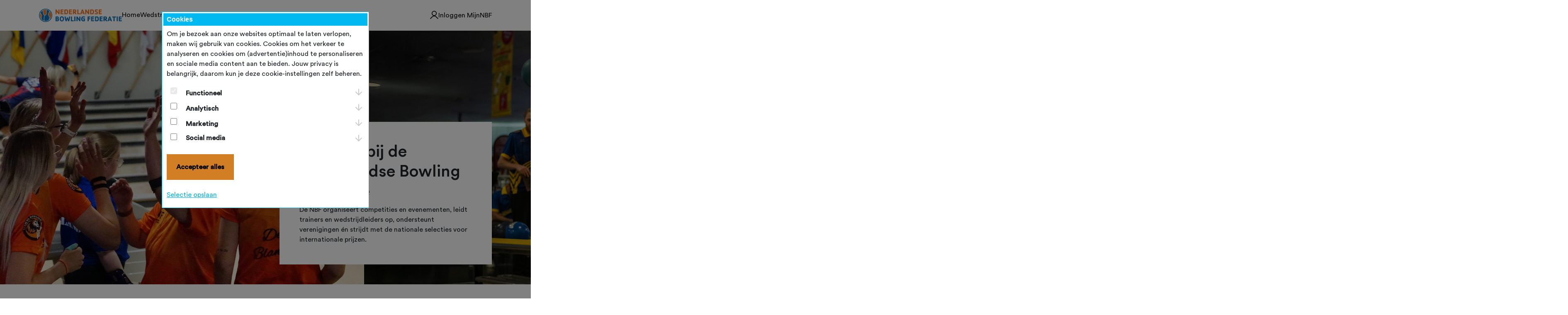

--- FILE ---
content_type: text/html; charset=utf-8
request_url: https://nbf.bowlen.nl/
body_size: 16085
content:


<!DOCTYPE html>
<html lang="nl">
<head>
    <meta charset="utf-8">
    <meta name="viewport" content="width=device-width, initial-scale=1, shrink-to-fit=no">
    <link rel="apple-touch-icon" sizes="180x180" href="/skin/apple-touch-icon.png">
    <link rel="icon" type="image/png" sizes="32x32" href="/skin/favicon-32x32.png">
    <link rel="icon" type="image/png" sizes="16x16" href="/skin/favicon-16x16.png">
    <link rel="manifest" href="/skin/site.webmanifest">
    <link rel="mask-icon" href="/skin/safari-pinned-tab.svg" color="#566895">
    <link rel="shortcut icon" href="/favicon.ico">
    <link rel="canonical" href="https://nbf.bowlen.nl/">
    <meta name="msapplication-TileColor" content="#566895">
    <meta name="msapplication-config" content="/skin/browserconfig.xml">
    <meta name="theme-color" content="#ffffff">

    <title>Nederlandse Bowling Federatie</title>

    <meta name="description" content="Bij NBF-bowlingverenigingen bowl je met plezier op het niveau dat jou uitdaagt!" />
    <meta name="keywords" content="bowlingverenigingen, bowlingcentra, wedstrijden, opleidingen wedstrijdleider bowlingtrainer, scores, NBF Bowling App" />
    <meta name="copyright" content="Copyright 2026, Sportcluster Veenendaal" />
    <meta name="author" content="Sportcluster Veenendaal" />
    <meta name="robots" content="index, follow" />
    <meta name="revisit-after" content="1 month" />
    <meta name="rating" content="general" />
    

    <meta property="og:title" content="Nederlandse Bowling Federatie" />
    <meta property="og:image" content="https://nbf.bowlen.nl/images/og_image.jpg" />
    <meta property="og:description" content="Bij NBF-bowlingverenigingen bowl je met plezier op het niveau dat jou uitdaagt!" />
    <meta property="og:site_name" content="Nederlandse Bowling Federatie" />
    <meta property="og:url" content="https://nbf.bowlen.nl" />
    <meta property="og:locale" content="nl_NL" />
    <meta property="og:type" content="website" />

    <link href="/bundles/sasssite?v=saktJtWA8ZZZ1SHOkCDmaGE4Wa7WQk7pww_q2mZD6nk1" rel="stylesheet"/>

    <link href="/bundles/sassmorrow?v=P1G2mdhtk2EvpPgBxCwmcvO4ijG4tqd-KQp2aTzPW4w1" rel="stylesheet"/>


        <script type="application/ld+json">
        {
            "@context": "https://schema.org",
            "@type": "WebPage",
            "name": "Nederlandse Bowling Federatie",
            "description": "Bij NBF-bowlingverenigingen bowl je met plezier op het niveau dat jou uitdaagt!",
            "url": "/",
            "publisher": {
                "@context": "https://schema.org",
                "@type": "Organization",
                "name": "Nederlandse Bowling Federatie",
                "url": "https://nbf.bowlen.nl"
            },
            "author": {
                "@context": "https://schema.org",
                "@type": "Organization",
                "name": "Nederlandse Bowling Federatie",
                "url": "https://nbf.bowlen.nl"
            },
            "datePublished": "2025-01-01",
            "dateModified": "2025-01-01"
        }
        </script>

        <script src="https://www.googletagmanager.com/gtag/js?id=G-G60JNJ5P0K"></script>
            <script>
                window.dataLayer = window.dataLayer || [];
                function gtag() { dataLayer.push(arguments); }
                gtag('consent', 'default', {
                    'ad_user_data': 'denied',
                    'ad_personalization': 'denied',
                    'ad_storage': 'denied',
                    'analytics_storage': 'denied',
                    'wait_for_update': 500,
                });
                gtag('js', new Date());
                gtag('config', 'G-G60JNJ5P0K');
            </script>
</head>
<body id="page_home" class="clustersite  cms-page-1">

    



    <!-- header -->

    <div class="wrapper bg-info">
        <header class="container">
            <nav class="navigation js-navigation">
                <a href="/">
                    <img src="/images/site/header.png" alt="Nederlandse Bowling Federatie" title="Nederlandse Bowling Federatie" style="max-height: 32px">
                </a>
                <div class="navigation-container js-navigation-container">
                    <ul class="navigation-sub-list">
                        <li class="navigation-sub-listitem">

                                <a href="https://www.bowlingnbf.nl/mijnnbf/gebruiker/login" class="navigation-sub-link" target="_blank">
                                    <span class="svg-container">
                                        <svg class="icon icon-user">
                                            <use xlink:href="/images/site/sprite.svg#user"></use>
                                        </svg>
                                    </span>
                                    <span>
                                        Inloggen MijnNBF
                                    </span>
                                </a>
                        </li>
                    </ul>
                    <ul class="navigation-main-list">

                        <li class="navigation-main-listitem"><a class="navigation-main-link" href="/" data-toggle-target=".js-nav-1" id="page-nav-1">
<span>Home</span>
<span class="icon-container"> <svg class="icon icon-arrow icon-arrow-large-right"> <use xlink:href="/images/site/sprite.svg#arrow"></use> </svg> </span>
</a>
</li>
<li class="navigation-main-listitem"><a class="navigation-main-link" href="/wedstrijdkalender" data-toggle-target=".js-nav-882" id="page-nav-882">
<span>Wedstrijdkalender</span>
<span class="icon-container"> <svg class="icon icon-arrow icon-arrow-large-right"> <use xlink:href="/images/site/sprite.svg#arrow"></use> </svg> </span>
</a>
</li>
<li class="navigation-main-listitem"><a class="navigation-main-link js-toggle-button" href="/nbf-evenementen" data-toggle-target=".js-nav-991" id="page-nav-991">
<span>NBF-evenementen</span>
<span class="icon-container"> <svg class="icon icon-arrow icon-arrow-large-right"> <use xlink:href="/images/site/sprite.svg#arrow"></use> </svg> </span>
</a>
<div class="navigation-container level-2 js-nav-991">
<ul class="navigation-sub-list"> <li class="navigation-sub-listitem"> <a href="#" class="navigation-sub-link navigation-sub-link-back js-toggle-button" data-toggle-target=".js-nav-991"><span class="svg-container">
<svg class="icon icon-arrow icon-arrow-left"> <use xlink:href="/images/site/sprite.svg#arrow"></use> </svg> </span> <span>Alle categorieëen</span></a> </li> </ul>
<ul class="navigation-main-list">
<li class="navigation-main-listitem">
<a href="/nbf-evenementen/nbf-evenementen" class="navigation-main-link js-toggle-button" data-toggle-target=".js-nav-1025"><span>NBF-evenementen</span>
<svg class="icon icon-arrow icon-arrow-large-right"> <use xlink:href="/images/site/sprite.svg#arrow"></use> </svg></a>
<div class="navigation-container level-3 js-nav-1025">
<ul class="navigation-sub-list"> <li class="navigation-sub-listitem"> <a href="#" class="navigation-sub-link navigation-sub-link-back js-toggle-button" data-toggle-target=".js-nav-1025"><span class="svg-container">
<svg class="icon icon-arrow icon-arrow-left"> <use xlink:href="/images/site/sprite.svg#arrow"></use> </svg> </span> <span>Alle NBF-evenementen</span></a> </li> </ul>
<ul class="navigation-main-list">
<li class="navigation-main-listitem"> <a href="/nbf-evenementen/nbf-evenementen/wat-zijn-nbf-evenementen" class="navigation-main-link navigation-main-link-small">Wat zijn NBF-evenementen?</a></li>
</ul>
</div>
</li>
<li class="navigation-main-listitem">
<a href="/nbf-evenementen/dag-der-kampioenen" class="navigation-main-link js-toggle-button" data-toggle-target=".js-nav-981"><span>Dag der Kampioenen</span>
<svg class="icon icon-arrow icon-arrow-large-right"> <use xlink:href="/images/site/sprite.svg#arrow"></use> </svg></a>
<div class="navigation-container level-3 js-nav-981">
<ul class="navigation-sub-list"> <li class="navigation-sub-listitem"> <a href="#" class="navigation-sub-link navigation-sub-link-back js-toggle-button" data-toggle-target=".js-nav-981"><span class="svg-container">
<svg class="icon icon-arrow icon-arrow-left"> <use xlink:href="/images/site/sprite.svg#arrow"></use> </svg> </span> <span>Alle Dag der Kampioenen</span></a> </li> </ul>
<ul class="navigation-main-list">
<li class="navigation-main-listitem"> <a href="/nbf-evenementen/dag-der-kampioenen/dag-der-kampioenen-2026" class="navigation-main-link navigation-main-link-small">Dag der Kampioenen 2026</a></li>
</ul>
</div>
</li>
<li class="navigation-main-listitem">
<a href="/nbf-evenementen/nat-trio-league" class="navigation-main-link js-toggle-button" data-toggle-target=".js-nav-993"><span>Nat. Trio League</span>
<svg class="icon icon-arrow icon-arrow-large-right"> <use xlink:href="/images/site/sprite.svg#arrow"></use> </svg></a>
<div class="navigation-container level-3 js-nav-993">
<ul class="navigation-sub-list"> <li class="navigation-sub-listitem"> <a href="#" class="navigation-sub-link navigation-sub-link-back js-toggle-button" data-toggle-target=".js-nav-993"><span class="svg-container">
<svg class="icon icon-arrow icon-arrow-left"> <use xlink:href="/images/site/sprite.svg#arrow"></use> </svg> </span> <span>Alle Nat. Trio League</span></a> </li> </ul>
<ul class="navigation-main-list">
<li class="navigation-main-listitem"> <a href="/nbf-evenementen/nat-trio-league/de-nationale-trio-league-ntl" class="navigation-main-link navigation-main-link-small">De Nationale Trio League (NTL)</a></li>
<li class="navigation-main-listitem"> <a href="/nbf-evenementen/nat-trio-league/wie-mogen-meedoen" class="navigation-main-link navigation-main-link-small">Wie mogen meedoen?</a></li>
<li class="navigation-main-listitem"> <a href="/nbf-evenementen/nat-trio-league/speeldagen-en-programma" class="navigation-main-link navigation-main-link-small">Speeldagen en programma</a></li>
<li class="navigation-main-listitem"> <a href="/nbf-evenementen/nat-trio-league/aanmelden" class="navigation-main-link navigation-main-link-small">Aanmelden</a></li>
<li class="navigation-main-listitem"> <a href="/nbf-evenementen/nat-trio-league/speelwijze-en-puntentelling" class="navigation-main-link navigation-main-link-small">Speelwijze en puntentelling</a></li>
<li class="navigation-main-listitem"> <a href="/nbf-evenementen/nat-trio-league/deelnamekosten" class="navigation-main-link navigation-main-link-small">Deelnamekosten</a></li>
<li class="navigation-main-listitem"> <a href="/nbf-evenementen/nat-trio-league/actuele-standen" class="navigation-main-link navigation-main-link-small">Actuele standen</a></li>
<li class="navigation-main-listitem"> <a href="/nbf-evenementen/nat-trio-league/praktische-informatie" class="navigation-main-link navigation-main-link-small">Praktische informatie</a></li>
<li class="navigation-main-listitem"> <a href="/nbf-evenementen/nat-trio-league/kampioenenhistorie" class="navigation-main-link navigation-main-link-small">Kampioenenhistorie</a></li>
</ul>
</div>
</li>
<li class="navigation-main-listitem">
<a href="/nbf-evenementen/nederlandse-kampioenschappen" class="navigation-main-link js-toggle-button" data-toggle-target=".js-nav-972"><span>Nederlandse Kampioenschappen</span>
<svg class="icon icon-arrow icon-arrow-large-right"> <use xlink:href="/images/site/sprite.svg#arrow"></use> </svg></a>
<div class="navigation-container level-3 js-nav-972">
<ul class="navigation-sub-list"> <li class="navigation-sub-listitem"> <a href="#" class="navigation-sub-link navigation-sub-link-back js-toggle-button" data-toggle-target=".js-nav-972"><span class="svg-container">
<svg class="icon icon-arrow icon-arrow-left"> <use xlink:href="/images/site/sprite.svg#arrow"></use> </svg> </span> <span>Alle Nederlandse Kampioenschappen</span></a> </li> </ul>
<ul class="navigation-main-list">
<li class="navigation-main-listitem"> <a href="/nbf-evenementen/nederlandse-kampioenschappen/nk-jeugd" class="navigation-main-link navigation-main-link-small">NK Jeugd</a></li>
<li class="navigation-main-listitem"> <a href="/nbf-evenementen/nederlandse-kampioenschappen/nk-senioren" class="navigation-main-link navigation-main-link-small">NK Senioren</a></li>
<li class="navigation-main-listitem"> <a href="/nbf-evenementen/nederlandse-kampioenschappen/nk-topklasse" class="navigation-main-link navigation-main-link-small">NK Topklasse</a></li>
<li class="navigation-main-listitem"> <a href="/nbf-evenementen/nederlandse-kampioenschappen/nk-50" class="navigation-main-link navigation-main-link-small">NK 50+</a></li>
<li class="navigation-main-listitem"> <a href="/nbf-evenementen/nederlandse-kampioenschappen/nk-d-bowlen" class="navigation-main-link navigation-main-link-small">NK D-Bowlen</a></li>
<li class="navigation-main-listitem"> <a href="/nbf-evenementen/nederlandse-kampioenschappen/nk-g-bowlen" class="navigation-main-link navigation-main-link-small">NK G-Bowlen</a></li>
</ul>
</div>
</li>
<li class="navigation-main-listitem">
<a href="/nbf-evenementen/stedenontmoeting" class="navigation-main-link js-toggle-button" data-toggle-target=".js-nav-976"><span>Stedenontmoeting</span>
<svg class="icon icon-arrow icon-arrow-large-right"> <use xlink:href="/images/site/sprite.svg#arrow"></use> </svg></a>
<div class="navigation-container level-3 js-nav-976">
<ul class="navigation-sub-list"> <li class="navigation-sub-listitem"> <a href="#" class="navigation-sub-link navigation-sub-link-back js-toggle-button" data-toggle-target=".js-nav-976"><span class="svg-container">
<svg class="icon icon-arrow icon-arrow-left"> <use xlink:href="/images/site/sprite.svg#arrow"></use> </svg> </span> <span>Alle Stedenontmoeting</span></a> </li> </ul>
<ul class="navigation-main-list">
<li class="navigation-main-listitem"> <a href="/nbf-evenementen/stedenontmoeting/stedenontmoeting-2026" class="navigation-main-link navigation-main-link-small">Stedenontmoeting 2026</a></li>
</ul>
</div>
</li>
<li class="navigation-main-listitem">
<a href="/nbf-evenementen/50-esbc" class="navigation-main-link js-toggle-button" data-toggle-target=".js-nav-926"><span>50+ (ESBC)</span>
<svg class="icon icon-arrow icon-arrow-large-right"> <use xlink:href="/images/site/sprite.svg#arrow"></use> </svg></a>
<div class="navigation-container level-3 js-nav-926">
<ul class="navigation-sub-list"> <li class="navigation-sub-listitem"> <a href="#" class="navigation-sub-link navigation-sub-link-back js-toggle-button" data-toggle-target=".js-nav-926"><span class="svg-container">
<svg class="icon icon-arrow icon-arrow-left"> <use xlink:href="/images/site/sprite.svg#arrow"></use> </svg> </span> <span>Alle 50+ (ESBC)</span></a> </li> </ul>
<ul class="navigation-main-list">
<li class="navigation-main-listitem"> <a href="/nbf-evenementen/50-esbc/master-tour-50" class="navigation-main-link navigation-main-link-small">Master Tour 50+</a></li>
<li class="navigation-main-listitem"> <a href="/nbf-evenementen/50-esbc/nk-50" class="navigation-main-link navigation-main-link-small">NK 50+</a></li>
</ul>
</div>
</li>
<li class="navigation-main-listitem">
<a href="/nbf-evenementen/g-bowlen" class="navigation-main-link js-toggle-button" data-toggle-target=".js-nav-1018"><span>G-bowlen</span>
<svg class="icon icon-arrow icon-arrow-large-right"> <use xlink:href="/images/site/sprite.svg#arrow"></use> </svg></a>
<div class="navigation-container level-3 js-nav-1018">
<ul class="navigation-sub-list"> <li class="navigation-sub-listitem"> <a href="#" class="navigation-sub-link navigation-sub-link-back js-toggle-button" data-toggle-target=".js-nav-1018"><span class="svg-container">
<svg class="icon icon-arrow icon-arrow-left"> <use xlink:href="/images/site/sprite.svg#arrow"></use> </svg> </span> <span>Alle G-bowlen</span></a> </li> </ul>
<ul class="navigation-main-list">
<li class="navigation-main-listitem"> <a href="/nbf-evenementen/g-bowlen/nk-g-bowlen" class="navigation-main-link navigation-main-link-small">NK G-bowlen</a></li>
</ul>
</div>
</li>
<li class="navigation-main-listitem">
<a href="/nbf-evenementen/d-bowlen" class="navigation-main-link js-toggle-button" data-toggle-target=".js-nav-992"><span>D-bowlen</span>
<svg class="icon icon-arrow icon-arrow-large-right"> <use xlink:href="/images/site/sprite.svg#arrow"></use> </svg></a>
<div class="navigation-container level-3 js-nav-992">
<ul class="navigation-sub-list"> <li class="navigation-sub-listitem"> <a href="#" class="navigation-sub-link navigation-sub-link-back js-toggle-button" data-toggle-target=".js-nav-992"><span class="svg-container">
<svg class="icon icon-arrow icon-arrow-left"> <use xlink:href="/images/site/sprite.svg#arrow"></use> </svg> </span> <span>Alle D-bowlen</span></a> </li> </ul>
<ul class="navigation-main-list">
<li class="navigation-main-listitem"> <a href="/nbf-evenementen/d-bowlen/nk-d-bowlen" class="navigation-main-link navigation-main-link-small">NK D-bowlen</a></li>
<li class="navigation-main-listitem"> <a href="/nbf-evenementen/d-bowlen/actuele-standen-d-bowlen" class="navigation-main-link navigation-main-link-small">Actuele standen D-bowlen</a></li>
</ul>
</div>
</li>
<li class="navigation-main-listitem">
<a href="/nbf-evenementen/oorkondes" class="navigation-main-link js-toggle-button" data-toggle-target=".js-nav-1007"><span>Oorkondes</span>
<svg class="icon icon-arrow icon-arrow-large-right"> <use xlink:href="/images/site/sprite.svg#arrow"></use> </svg></a>
<div class="navigation-container level-3 js-nav-1007">
<ul class="navigation-sub-list"> <li class="navigation-sub-listitem"> <a href="#" class="navigation-sub-link navigation-sub-link-back js-toggle-button" data-toggle-target=".js-nav-1007"><span class="svg-container">
<svg class="icon icon-arrow icon-arrow-left"> <use xlink:href="/images/site/sprite.svg#arrow"></use> </svg> </span> <span>Alle Oorkondes</span></a> </li> </ul>
<ul class="navigation-main-list">
<li class="navigation-main-listitem"> <a href="/nbf-evenementen/oorkondes/totaaloverzicht-oorkondes" class="navigation-main-link navigation-main-link-small">Totaaloverzicht oorkondes</a></li>
<li class="navigation-main-listitem"> <a href="/nbf-evenementen/oorkondes/nl-records" class="navigation-main-link navigation-main-link-small">NL records</a></li>
</ul>
</div>
</li>
</ul>
</div>
</li>
<li class="navigation-main-listitem"><a class="navigation-main-link js-toggle-button" href="/ondersteuning" data-toggle-target=".js-nav-880" id="page-nav-880">
<span>Ondersteuning</span>
<span class="icon-container"> <svg class="icon icon-arrow icon-arrow-large-right"> <use xlink:href="/images/site/sprite.svg#arrow"></use> </svg> </span>
</a>
<div class="navigation-container level-2 js-nav-880">
<ul class="navigation-sub-list"> <li class="navigation-sub-listitem"> <a href="#" class="navigation-sub-link navigation-sub-link-back js-toggle-button" data-toggle-target=".js-nav-880"><span class="svg-container">
<svg class="icon icon-arrow icon-arrow-left"> <use xlink:href="/images/site/sprite.svg#arrow"></use> </svg> </span> <span>Alle categorieëen</span></a> </li> </ul>
<ul class="navigation-main-list">
<li class="navigation-main-listitem">
<a href="/ondersteuning/bowlers" class="navigation-main-link js-toggle-button" data-toggle-target=".js-nav-1004"><span>Bowlers</span>
<svg class="icon icon-arrow icon-arrow-large-right"> <use xlink:href="/images/site/sprite.svg#arrow"></use> </svg></a>
<div class="navigation-container level-3 js-nav-1004">
<ul class="navigation-sub-list"> <li class="navigation-sub-listitem"> <a href="#" class="navigation-sub-link navigation-sub-link-back js-toggle-button" data-toggle-target=".js-nav-1004"><span class="svg-container">
<svg class="icon icon-arrow icon-arrow-left"> <use xlink:href="/images/site/sprite.svg#arrow"></use> </svg> </span> <span>Alle Bowlers</span></a> </li> </ul>
<ul class="navigation-main-list">
<li class="navigation-main-listitem"> <a href="/ondersteuning/bowlers/bowling-nbf-app" class="navigation-main-link navigation-main-link-small">Bowling NBF App</a></li>
<li class="navigation-main-listitem"> <a href="/ondersteuning/bowlers/inloggen-mijn-nbf" class="navigation-main-link navigation-main-link-small">Inloggen Mijn NBF</a></li>
<li class="navigation-main-listitem"> <a href="/ondersteuning/bowlers/abonneer-je-op-nbf-nieuws" class="navigation-main-link navigation-main-link-small">Abonneer je op NBF-nieuws</a></li>
<li class="navigation-main-listitem"> <a href="/ondersteuning/bowlers/individuele-seizoensscores" class="navigation-main-link navigation-main-link-small">Individuele seizoensscores</a></li>
<li class="navigation-main-listitem"> <a href="/ondersteuning/bowlers/tips-voor-beginners" class="navigation-main-link navigation-main-link-small">Tips voor beginners</a></li>
<li class="navigation-main-listitem"> <a href="/ondersteuning/bowlers/snelstartgids-bowling-jargon" class="navigation-main-link navigation-main-link-small">Snelstartgids bowling jargon</a></li>
<li class="navigation-main-listitem"> <a href="/ondersteuning/bowlers/jeugd" class="navigation-main-link navigation-main-link-small">Jeugd</a></li>
<li class="navigation-main-listitem"> <a href="/ondersteuning/bowlers/senioren" class="navigation-main-link navigation-main-link-small">Senioren</a></li>
<li class="navigation-main-listitem"> <a href="/ondersteuning/bowlers/50" class="navigation-main-link navigation-main-link-small">50+</a></li>
<li class="navigation-main-listitem"> <a href="/ondersteuning/bowlers/topsport-bowlers" class="navigation-main-link navigation-main-link-small">Topsport bowlers</a></li>
<li class="navigation-main-listitem"> <a href="/ondersteuning/bowlers/d-bowlen" class="navigation-main-link navigation-main-link-small">D-Bowlen</a></li>
<li class="navigation-main-listitem"> <a href="/ondersteuning/bowlers/g-bowlen" class="navigation-main-link navigation-main-link-small">G-Bowlen</a></li>
<li class="navigation-main-listitem"> <a href="/ondersteuning/bowlers/grensoverschrijdend-gedrag-melden" class="navigation-main-link navigation-main-link-small">Grensoverschrijdend gedrag melden</a></li>
<li class="navigation-main-listitem"> <a href="/ondersteuning/bowlers/een-overtreding-of-klacht-melden" class="navigation-main-link navigation-main-link-small">Een overtreding of klacht melden</a></li>
</ul>
</div>
</li>
<li class="navigation-main-listitem">
<a href="/ondersteuning/verenigingen" class="navigation-main-link js-toggle-button" data-toggle-target=".js-nav-885"><span>Verenigingen</span>
<svg class="icon icon-arrow icon-arrow-large-right"> <use xlink:href="/images/site/sprite.svg#arrow"></use> </svg></a>
<div class="navigation-container level-3 js-nav-885">
<ul class="navigation-sub-list"> <li class="navigation-sub-listitem"> <a href="#" class="navigation-sub-link navigation-sub-link-back js-toggle-button" data-toggle-target=".js-nav-885"><span class="svg-container">
<svg class="icon icon-arrow icon-arrow-left"> <use xlink:href="/images/site/sprite.svg#arrow"></use> </svg> </span> <span>Alle Verenigingen</span></a> </li> </ul>
<ul class="navigation-main-list">
<li class="navigation-main-listitem"> <a href="/ondersteuning/verenigingen/meerwaarde-van-de-nbf" class="navigation-main-link navigation-main-link-small">Meerwaarde van de NBF</a></li>
<li class="navigation-main-listitem"> <a href="/ondersteuning/verenigingen/contributietarieven" class="navigation-main-link navigation-main-link-small">Contributietarieven</a></li>
<li class="navigation-main-listitem"> <a href="/ondersteuning/verenigingen/handleiding-ledenadministratie" class="navigation-main-link navigation-main-link-small">Handleiding ledenadministratie</a></li>
<li class="navigation-main-listitem"> <a href="/ondersteuning/verenigingen/bestuur" class="navigation-main-link navigation-main-link-small">Bestuur</a></li>
<li class="navigation-main-listitem"> <a href="/ondersteuning/verenigingen/beleid" class="navigation-main-link navigation-main-link-small">Beleid</a></li>
<li class="navigation-main-listitem"> <a href="/ondersteuning/verenigingen/ledenwerving-en-behoud" class="navigation-main-link navigation-main-link-small">Ledenwerving en -behoud</a></li>
<li class="navigation-main-listitem"> <a href="/ondersteuning/verenigingen/vrijwilligers" class="navigation-main-link navigation-main-link-small">Vrijwilligers</a></li>
<li class="navigation-main-listitem"> <a href="/ondersteuning/verenigingen/sociale-veiligheid" class="navigation-main-link navigation-main-link-small">Sociale veiligheid</a></li>
<li class="navigation-main-listitem"> <a href="/ondersteuning/verenigingen/wet-en-regelgeving" class="navigation-main-link navigation-main-link-small">Wet- en regelgeving</a></li>
</ul>
</div>
</li>
<li class="navigation-main-listitem">
<a href="/ondersteuning/opleidingen" class="navigation-main-link js-toggle-button" data-toggle-target=".js-nav-909"><span>Opleidingen</span>
<svg class="icon icon-arrow icon-arrow-large-right"> <use xlink:href="/images/site/sprite.svg#arrow"></use> </svg></a>
<div class="navigation-container level-3 js-nav-909">
<ul class="navigation-sub-list"> <li class="navigation-sub-listitem"> <a href="#" class="navigation-sub-link navigation-sub-link-back js-toggle-button" data-toggle-target=".js-nav-909"><span class="svg-container">
<svg class="icon icon-arrow icon-arrow-left"> <use xlink:href="/images/site/sprite.svg#arrow"></use> </svg> </span> <span>Alle Opleidingen</span></a> </li> </ul>
<ul class="navigation-main-list">
<li class="navigation-main-listitem"> <a href="/ondersteuning/opleidingen/over-onze-opleidingen" class="navigation-main-link navigation-main-link-small">Over onze opleidingen</a></li>
<li class="navigation-main-listitem"> <a href="/ondersteuning/opleidingen/basisbegeleider" class="navigation-main-link navigation-main-link-small">Basisbegeleider</a></li>
<li class="navigation-main-listitem"> <a href="/ondersteuning/opleidingen/bowlingtrainer-niveau-1-ebf-i" class="navigation-main-link navigation-main-link-small">Bowlingtrainer niveau 1 / EBF I</a></li>
<li class="navigation-main-listitem"> <a href="/ondersteuning/opleidingen/bowlingtrainer-niveau-2-ebf-ii" class="navigation-main-link navigation-main-link-small">Bowlingtrainer niveau 2 / EBF II</a></li>
<li class="navigation-main-listitem"> <a href="/ondersteuning/opleidingen/wedstrijdleider" class="navigation-main-link navigation-main-link-small">Wedstrijdleider</a></li>
</ul>
</div>
</li>
<li class="navigation-main-listitem">
<a href="/ondersteuning/wedstrijdorganisatie" class="navigation-main-link js-toggle-button" data-toggle-target=".js-nav-1112"><span>Wedstrijdorganisatie</span>
<svg class="icon icon-arrow icon-arrow-large-right"> <use xlink:href="/images/site/sprite.svg#arrow"></use> </svg></a>
<div class="navigation-container level-3 js-nav-1112">
<ul class="navigation-sub-list"> <li class="navigation-sub-listitem"> <a href="#" class="navigation-sub-link navigation-sub-link-back js-toggle-button" data-toggle-target=".js-nav-1112"><span class="svg-container">
<svg class="icon icon-arrow icon-arrow-left"> <use xlink:href="/images/site/sprite.svg#arrow"></use> </svg> </span> <span>Alle Wedstrijdorganisatie</span></a> </li> </ul>
<ul class="navigation-main-list">
<li class="navigation-main-listitem"> <a href="/ondersteuning/wedstrijdorganisatie/model-huisleague-reglement" class="navigation-main-link navigation-main-link-small">Model Huisleague-reglement</a></li>
<li class="navigation-main-listitem"> <a href="/ondersteuning/wedstrijdorganisatie/teamcaptains" class="navigation-main-link navigation-main-link-small">Teamcaptains</a></li>
<li class="navigation-main-listitem"> <a href="/ondersteuning/wedstrijdorganisatie/wedstrijdleiders" class="navigation-main-link navigation-main-link-small">Wedstrijdleiders</a></li>
</ul>
</div>
</li>
<li class="navigation-main-listitem">
<a href="/ondersteuning/nbf-reglementen" class="navigation-main-link">NBF-reglementen</a>
</li>
</ul>
</div>
</li>
<li class="navigation-main-listitem"><a class="navigation-main-link js-toggle-button" href="/topsport" data-toggle-target=".js-nav-879" id="page-nav-879">
<span>Topsport</span>
<span class="icon-container"> <svg class="icon icon-arrow icon-arrow-large-right"> <use xlink:href="/images/site/sprite.svg#arrow"></use> </svg> </span>
</a>
<div class="navigation-container level-2 js-nav-879">
<ul class="navigation-sub-list"> <li class="navigation-sub-listitem"> <a href="#" class="navigation-sub-link navigation-sub-link-back js-toggle-button" data-toggle-target=".js-nav-879"><span class="svg-container">
<svg class="icon icon-arrow icon-arrow-left"> <use xlink:href="/images/site/sprite.svg#arrow"></use> </svg> </span> <span>Alle categorieëen</span></a> </li> </ul>
<ul class="navigation-main-list">
<li class="navigation-main-listitem">
<a href="/topsport/team-nl-bowling" class="navigation-main-link js-toggle-button" data-toggle-target=".js-nav-941"><span>Team NL Bowling</span>
<svg class="icon icon-arrow icon-arrow-large-right"> <use xlink:href="/images/site/sprite.svg#arrow"></use> </svg></a>
<div class="navigation-container level-3 js-nav-941">
<ul class="navigation-sub-list"> <li class="navigation-sub-listitem"> <a href="#" class="navigation-sub-link navigation-sub-link-back js-toggle-button" data-toggle-target=".js-nav-941"><span class="svg-container">
<svg class="icon icon-arrow icon-arrow-left"> <use xlink:href="/images/site/sprite.svg#arrow"></use> </svg> </span> <span>Alle Team NL Bowling</span></a> </li> </ul>
<ul class="navigation-main-list">
<li class="navigation-main-listitem"> <a href="/topsport/team-nl-bowling/team-nl-bowling" class="navigation-main-link navigation-main-link-small">Team NL Bowling</a></li>
<li class="navigation-main-listitem"> <a href="/topsport/team-nl-bowling/aanhaken-als-partner-of-sponsor" class="navigation-main-link navigation-main-link-small">Aanhaken als partner of sponsor</a></li>
</ul>
</div>
</li>
<li class="navigation-main-listitem">
<a href="/topsport/nationale-selecties" class="navigation-main-link js-toggle-button" data-toggle-target=".js-nav-942"><span>Nationale selecties</span>
<svg class="icon icon-arrow icon-arrow-large-right"> <use xlink:href="/images/site/sprite.svg#arrow"></use> </svg></a>
<div class="navigation-container level-3 js-nav-942">
<ul class="navigation-sub-list"> <li class="navigation-sub-listitem"> <a href="#" class="navigation-sub-link navigation-sub-link-back js-toggle-button" data-toggle-target=".js-nav-942"><span class="svg-container">
<svg class="icon icon-arrow icon-arrow-left"> <use xlink:href="/images/site/sprite.svg#arrow"></use> </svg> </span> <span>Alle Nationale selecties</span></a> </li> </ul>
<ul class="navigation-main-list">
<li class="navigation-main-listitem"> <a href="/topsport/nationale-selecties/begeleidingsstaf" class="navigation-main-link navigation-main-link-small">Begeleidingsstaf</a></li>
<li class="navigation-main-listitem"> <a href="/topsport/nationale-selecties/dames" class="navigation-main-link navigation-main-link-small">Dames</a></li>
<li class="navigation-main-listitem"> <a href="/topsport/nationale-selecties/heren" class="navigation-main-link navigation-main-link-small">Heren</a></li>
<li class="navigation-main-listitem"> <a href="/topsport/nationale-selecties/meisjes-tot-21-jaar" class="navigation-main-link navigation-main-link-small">Meisjes tot 21 jaar</a></li>
<li class="navigation-main-listitem"> <a href="/topsport/nationale-selecties/jongens-tot-21-jaar" class="navigation-main-link navigation-main-link-small">Jongens tot 21 jaar</a></li>
<li class="navigation-main-listitem"> <a href="/topsport/nationale-selecties/meisjes-tot-18-jaar" class="navigation-main-link navigation-main-link-small">Meisjes tot 18 jaar</a></li>
<li class="navigation-main-listitem"> <a href="/topsport/nationale-selecties/jongens-tot-18-jaar" class="navigation-main-link navigation-main-link-small">Jongens tot 18 jaar</a></li>
<li class="navigation-main-listitem"> <a href="/topsport/nationale-selecties/50" class="navigation-main-link navigation-main-link-small">50+</a></li>
</ul>
</div>
</li>
<li class="navigation-main-listitem">
<a href="/topsport/evenementen" class="navigation-main-link js-toggle-button" data-toggle-target=".js-nav-943"><span>Evenementen</span>
<svg class="icon icon-arrow icon-arrow-large-right"> <use xlink:href="/images/site/sprite.svg#arrow"></use> </svg></a>
<div class="navigation-container level-3 js-nav-943">
<ul class="navigation-sub-list"> <li class="navigation-sub-listitem"> <a href="#" class="navigation-sub-link navigation-sub-link-back js-toggle-button" data-toggle-target=".js-nav-943"><span class="svg-container">
<svg class="icon icon-arrow icon-arrow-left"> <use xlink:href="/images/site/sprite.svg#arrow"></use> </svg> </span> <span>Alle Evenementen</span></a> </li> </ul>
<ul class="navigation-main-list">
<li class="navigation-main-listitem"> <a href="/topsport/evenementen/kalender-aankomende-topsportevenementen" class="navigation-main-link navigation-main-link-small">Kalender aankomende topsportevenementen</a></li>
</ul>
</div>
</li>
<li class="navigation-main-listitem">
<a href="/topsport/ondersteuning" class="navigation-main-link js-toggle-button" data-toggle-target=".js-nav-931"><span>Ondersteuning</span>
<svg class="icon icon-arrow icon-arrow-large-right"> <use xlink:href="/images/site/sprite.svg#arrow"></use> </svg></a>
<div class="navigation-container level-3 js-nav-931">
<ul class="navigation-sub-list"> <li class="navigation-sub-listitem"> <a href="#" class="navigation-sub-link navigation-sub-link-back js-toggle-button" data-toggle-target=".js-nav-931"><span class="svg-container">
<svg class="icon icon-arrow icon-arrow-left"> <use xlink:href="/images/site/sprite.svg#arrow"></use> </svg> </span> <span>Alle Ondersteuning</span></a> </li> </ul>
<ul class="navigation-main-list">
<li class="navigation-main-listitem"> <a href="/topsport/ondersteuning/reg-topsport-organisatie" class="navigation-main-link navigation-main-link-small">Reg. Topsport Organisatie</a></li>
<li class="navigation-main-listitem"> <a href="/topsport/ondersteuning/evot" class="navigation-main-link navigation-main-link-small">EVOT</a></li>
</ul>
</div>
</li>
<li class="navigation-main-listitem">
<a href="/topsport/doping" class="navigation-main-link js-toggle-button" data-toggle-target=".js-nav-932"><span>Doping</span>
<svg class="icon icon-arrow icon-arrow-large-right"> <use xlink:href="/images/site/sprite.svg#arrow"></use> </svg></a>
<div class="navigation-container level-3 js-nav-932">
<ul class="navigation-sub-list"> <li class="navigation-sub-listitem"> <a href="#" class="navigation-sub-link navigation-sub-link-back js-toggle-button" data-toggle-target=".js-nav-932"><span class="svg-container">
<svg class="icon icon-arrow icon-arrow-left"> <use xlink:href="/images/site/sprite.svg#arrow"></use> </svg> </span> <span>Alle Doping</span></a> </li> </ul>
<ul class="navigation-main-list">
<li class="navigation-main-listitem"> <a href="/topsport/doping/dopingautoriteit" class="navigation-main-link navigation-main-link-small">Dopingautoriteit</a></li>
<li class="navigation-main-listitem"> <a href="/topsport/doping/dopingcontroles" class="navigation-main-link navigation-main-link-small">Dopingcontroles</a></li>
<li class="navigation-main-listitem"> <a href="/topsport/doping/dopinglijst" class="navigation-main-link navigation-main-link-small">Dopinglijst</a></li>
<li class="navigation-main-listitem"> <a href="/topsport/doping/medicijnen-vitaminepillen-en-drugs" class="navigation-main-link navigation-main-link-small">Medicijnen, vitaminepillen en drugs</a></li>
<li class="navigation-main-listitem"> <a href="/topsport/doping/melding-dopinggevallen" class="navigation-main-link navigation-main-link-small">Melding dopinggevallen</a></li>
</ul>
</div>
</li>
<li class="navigation-main-listitem">
<a href="/topsport/medaillehistorie" class="navigation-main-link js-toggle-button" data-toggle-target=".js-nav-933"><span>Medaillehistorie</span>
<svg class="icon icon-arrow icon-arrow-large-right"> <use xlink:href="/images/site/sprite.svg#arrow"></use> </svg></a>
<div class="navigation-container level-3 js-nav-933">
<ul class="navigation-sub-list"> <li class="navigation-sub-listitem"> <a href="#" class="navigation-sub-link navigation-sub-link-back js-toggle-button" data-toggle-target=".js-nav-933"><span class="svg-container">
<svg class="icon icon-arrow icon-arrow-left"> <use xlink:href="/images/site/sprite.svg#arrow"></use> </svg> </span> <span>Alle Medaillehistorie</span></a> </li> </ul>
<ul class="navigation-main-list">
<li class="navigation-main-listitem"> <a href="/topsport/medaillehistorie/team-nl-bowling-senioren" class="navigation-main-link navigation-main-link-small">Team NL Bowling Senioren</a></li>
<li class="navigation-main-listitem"> <a href="/topsport/medaillehistorie/team-nl-bowling-tot-18-en-tot-21-jaar" class="navigation-main-link navigation-main-link-small">Team NL Bowling tot 18 en tot 21 jaar</a></li>
</ul>
</div>
</li>
</ul>
</div>
</li>
<li class="navigation-main-listitem"><a class="navigation-main-link" href="/word-lid" data-toggle-target=".js-nav-881" id="page-nav-881">
<span>Word lid</span>
<span class="icon-container"> <svg class="icon icon-arrow icon-arrow-large-right"> <use xlink:href="/images/site/sprite.svg#arrow"></use> </svg> </span>
</a>
</li>


                    </ul>
                </div>
                <div class="navigation-toggler js-navigation-container">
                    <button class="navigation-toggler-menu js-toggle-button js-toggle-body" data-toggle-target=".js-navigation-container">
                        <svg class="icon icon-menu"><use xlink:href="/images/site/sprite.svg#menu"></use></svg>
                    </button>
                    <button class="navigation-toggler-close js-close-button">
                        <svg class="icon icon-cross"><use xlink:href="/images/site/sprite.svg#cross"></use></svg>
                    </button>
                </div>
            </nav>
        </header>
    </div>

    <!-- content -->

    <div id="renderbody_container">
        

    <div class="container-fluid vh-85 p-0 position-relative" id="home-slider">

        <div id="carousel_4995" class="carousel slide carousel-for-images position-absolute w-100" data-speed="5">

            <div class="carousel-inner w-100">

                    <div class="carousel-item vh-85 overflow-hidden w-100 active" style="background-image: url('/images/site/home-slider/01-home-NBF.jpg'); background-repeat: no-repeat; background-size: cover;">

                    </div>
                    <div class="carousel-item vh-85 overflow-hidden w-100 " style="background-image: url('/images/site/home-slider/02-home-NBF.jpg'); background-repeat: no-repeat; background-size: cover;">

                    </div>
                    <div class="carousel-item vh-85 overflow-hidden w-100 " style="background-image: url('/images/site/home-slider/03abc-home-NBF.jpg'); background-repeat: no-repeat; background-size: cover;">

                    </div>
                    <div class="carousel-item vh-85 overflow-hidden w-100 " style="background-image: url('/images/site/home-slider/04-home-NBF.jpg'); background-repeat: no-repeat; background-size: cover;">

                    </div>

            </div>
        </div>
        <div class="w-100 h-100 position-absolute">
            <div class="container h-100 position-relative">
                <div class="position-absolute bottom-0 end-0 bg-info p-3 p-lg-5 m-4 mb-0 mb-lg-5 max-rm-w-32">
                    <h1>Welkom bij de Nederlandse Bowling Federatie</h1>
                    De NBF organiseert competities en evenementen, leidt trainers en wedstrijdleiders op, ondersteunt verenigingen &eacute;n strijdt met de nationale selecties voor internationale prijzen.

                    
                </div>
            </div>
        </div>

    </div>

<!-- nieuwsberichten -->

<div class="container my-5">
    <section class="swiper-container">
        <div class="mb-3 d-flex">
            <div>
                <h2 class="swiper-container-title m-0">Nieuws</h2>
            </div>
            <div class="d-none d-lg-flex flex-grow-1 justify-content-end align-items-end">

            </div>
        </div>
        <div class="swiper js-swiper">
            <div class="swiper-wrapper">

                    <a href="/news/nieuwsberichten/bedankje-13e-storm-jeneverstad" class="swiper-slide skew-left-right">
                        <div class="card h-100 z-i-1000">
                            <div class="card-body">
                                    <span class="text-primary fw-bold text-uppercase">
                                        50plus<br />
                                    </span>
                                <span class="text-primary fw-bold">
                                    woensdag 21 januari 2026
                                </span>
                                <h3 class="card-title mt-3">
                                    Bedankje 13e STORM Jeneverstad
                                </h3>
                                <p class="mt-3 mb-0">
Alle deelnemers aan het 13e STORM Jeneverstad toernooi hartelijk bedankt voor jullie deelname. Het was ons weer een genoegen het toernooi voor jullie te mogen organiseren in &ldquo;Dolfijn the Play&rsquo;s to be&rdquo; in Tilburg waar we te gast waren bij onze hoofdsponsor Thomas Dol. Dank voor de gastvrijheid.                                </p>
                            </div>
                        </div>
                    </a>
                    <a href="/news/nieuwsberichten/bouw-mee-aan-de-toekomst-van-het-bowlen" class="swiper-slide skew-left-right">
                        <div class="card h-100 z-i-1000">
                            <div class="card-body">
                                    <span class="text-primary fw-bold text-uppercase">
                                        verenigingen<br />
                                    </span>
                                <span class="text-primary fw-bold">
                                    vrijdag 16 januari 2026
                                </span>
                                <h3 class="card-title mt-3">
                                    Bouw mee aan de toekomst van het bowlen!
                                </h3>
                                <p class="mt-3 mb-0">
Het meerjarenbeleidsplan (MJBP) van de Nederlandse Bowling Federatie (NBF) is een belangrijk plan dat de koers van onze sport voor de komende jaren bepaalt. Dit plan biedt richting en focus voor het aanbod en zorgt ervoor dat de bowlingsport kan blijven groeien en verder ontwikkelen. Het MJBP is echter niet alleen een plan van de bond, maar een plan dat samen met de leden, verenigingen en bowlinghuizen wordt vormgegeven. Daarom vraagt de NBF jouw input via een vragenlijst.                                </p>
                            </div>
                        </div>
                    </a>
                    <a href="/news/nieuwsberichten/nbf-recap-december-2025" class="swiper-slide skew-left-right">
                        <div class="card h-100 z-i-1000">
                            <div class="card-body">
                                    <span class="text-primary fw-bold text-uppercase">
                                        NBF Recap<br />
                                    </span>
                                <span class="text-primary fw-bold">
                                    donderdag 1 januari 2026
                                </span>
                                <h3 class="card-title mt-3">
                                    NBF Recap - December 2025
                                </h3>
                                <p class="mt-3 mb-0">
Welkom bij de NBF Recap van december! We blikken terug op de laatste maand van 2025, waarin nog volop werd gebowld en prachtige prestaties werden neergezet. Ook in 2026 kijken we elke eerste donderdag van de maand terug op alles binnen de Nederlandse bowlingwereld. Blijf daarom vooral mooie resultaten en bijzondere momenten delen. Insturen kan via communicatie@nbfbowlen.nl.&nbsp;<br />
&nbsp;                                </p>
                            </div>
                        </div>
                    </a>
                    <a href="/news/nieuwsberichten/nbf-recap-november-2025" class="swiper-slide skew-left-right">
                        <div class="card h-100 z-i-1000">
                            <div class="card-body">
                                    <span class="text-primary fw-bold text-uppercase">
                                        NBF Recap<br />
                                    </span>
                                <span class="text-primary fw-bold">
                                    donderdag 4 december 2025
                                </span>
                                <h3 class="card-title mt-3">
                                    NBF Recap - November 2025
                                </h3>
                                <p class="mt-3 mb-0">
Welkom bij de NBF Recap van november! We blikken terug op een drukke bowling maand. Heb jij een bijzonder resultaat of leuke gebeurtenis die niet mag ontbreken in de volgende recap? Laat het ons weten via <aa href="mailto:communicatie@nbfbowlen.nl">communicatie@nbfbowlen.nl</aa>.                                </p>
                            </div>
                        </div>
                    </a>
                    <a href="/news/nieuwsberichten/13e-storm-jeneverstad-50" class="swiper-slide skew-left-right">
                        <div class="card h-100 z-i-1000">
                            <div class="card-body">
                                    <span class="text-primary fw-bold text-uppercase">
                                        50plus<br />
                                    </span>
                                <span class="text-primary fw-bold">
                                    maandag 24 november 2025
                                </span>
                                <h3 class="card-title mt-3">
                                    13e STORM Jeneverstad 50+
                                </h3>
                                <p class="mt-3 mb-0">
Het 13<sup>e</sup> STORM Jeneverstad 50+ toernooi wordt sinds 2019 gespeelt in bowlingcentrum Dolfijn &ldquo;the play&rsquo;s to be&rdquo; in Tilburg. Het succesvolle 50+ toernooi mag zich elk jaar weer verheugen op een groot deelnemersveld van meestal meer dan 200 spelers. Ook voor de 13<sup>e</sup> editie zijn er inmiddels al 220 inschrijvingen!                                </p>
                            </div>
                        </div>
                    </a>
                    <a href="/news/nieuwsberichten/spannende-ontknoping-bij-nk-doubles-senioren" class="swiper-slide skew-left-right">
                        <div class="card h-100 z-i-1000">
                            <div class="card-body">
                                    <span class="text-primary fw-bold text-uppercase">
                                        NBF evenementen<br />
                                    </span>
                                <span class="text-primary fw-bold">
                                    zaterdag 15 november 2025
                                </span>
                                <h3 class="card-title mt-3">
                                    Spannende ontknoping bij NK Doubles Senioren
                                </h3>
                                <p class="mt-3 mb-0">
in Bowling Menken in Leiden zijn de nieuwe Nederlands Kampioenen bij de Doubles gekroond.                                </p>
                            </div>
                        </div>
                    </a>
                    <a href="/news/nieuwsberichten/nk-doubles-kampioenen-bij-de-jeugd-zijn-bekend" class="swiper-slide skew-left-right">
                        <div class="card h-100 z-i-1000">
                            <div class="card-body">
                                    <span class="text-primary fw-bold text-uppercase">
                                        NBF evenementen<br />
                                    </span>
                                <span class="text-primary fw-bold">
                                    zaterdag 15 november 2025
                                </span>
                                <h3 class="card-title mt-3">
                                    NK Doubles Kampioenen bij de jeugd zijn bekend
                                </h3>
                                <p class="mt-3 mb-0">
De top van iedere klasse van de NK Jeugd, Senioren en Topklasse mocht zich in Leiden melden voor een speciale doubles finale.                                </p>
                            </div>
                        </div>
                    </a>
                    <a href="/news/nieuwsberichten/nbf-recap-oktober-2025" class="swiper-slide skew-left-right">
                        <div class="card h-100 z-i-1000">
                            <div class="card-body">
                                    <span class="text-primary fw-bold text-uppercase">
                                        NBF Recap<br />
                                    </span>
                                <span class="text-primary fw-bold">
                                    donderdag 6 november 2025
                                </span>
                                <h3 class="card-title mt-3">
                                    NBF Recap - Oktober 2025
                                </h3>
                                <p class="mt-3 mb-0">
Welkom bij de NBF Recap van oktober! We blikken terug op een maand vol nationale &eacute;n internationale toernooien, sterke prestaties en mooie resultaten voor TeamNL Bowling. Heb jij ook een bijzonder resultaat of leuke gebeurtenis die niet mag ontbreken? Laat het ons weten via communicatie@nbfbowlen.nl&nbsp;                                </p>
                            </div>
                        </div>
                    </a>
                    <a href="/news/nieuwsberichten/wijziging-in-rol-directeur-bondsbureau-nbf-en-verlening-samenwerking-sportcluster-veenendaal" class="swiper-slide skew-left-right">
                        <div class="card h-100 z-i-1000">
                            <div class="card-body">
                                    <span class="text-primary fw-bold text-uppercase">
                                        bestuur<br />
                                    </span>
                                <span class="text-primary fw-bold">
                                    dinsdag 4 november 2025
                                </span>
                                <h3 class="card-title mt-3">
                                    Wijziging in rol directeur bondsbureau NBF en verlening samenwerking Sportcluster Veenendaal
                                </h3>
                                <p class="mt-3 mb-0">
<p><strong>Per 1 januari aanstaande vindt een wijziging plaats in de taakverdeling binnen het bondsbureau van de Nederlandse Bowling Federatie (NBF).&nbsp;</strong><strong>In goed overleg met het bestuur richt bondsdirecteur Arjan de Vries zich voortaan op overkoepelende taken zoals HR, IT, financi&euml;n, huisvesting en externe relaties met onder andere NOC*NSF en het ministerie van VWS. De dagelijkse operationele leiding komt in handen van bureaumanager Imco Schiebergen.</strong></p>                                </p>
                            </div>
                        </div>
                    </a>
                    <a href="/news/nieuwsberichten/meld-je-aan-voor-de-workshops-van-rabo-clubsupport" class="swiper-slide skew-left-right">
                        <div class="card h-100 z-i-1000">
                            <div class="card-body">
                                    <span class="text-primary fw-bold text-uppercase">
                                        verenigingen<br />
                                    </span>
                                <span class="text-primary fw-bold">
                                    maandag 3 november 2025
                                </span>
                                <h3 class="card-title mt-3">
                                    Meld je aan voor de workshops van Rabo ClubSupport!
                                </h3>
                                <p class="mt-3 mb-0">
Rabobank nodigt je graag uit voor de inspirerende online workshops van Rabo ClubSupport. Sport- en cultuurverenigingen en -stichtingen staan voor vergelijkbare uitdagingen. Daarom organiseert Rabobank van <strong>maandag 10 november tot en met donderdag 27 november</strong> maar liefst 52 online workshops over actuele thema&rsquo;s zoals financieel beleid, vrijwilligersmanagement en ledenbinding.                                </p>
                            </div>
                        </div>
                    </a>

            </div>
            <div class="swiper-button-prev js-swiper-button-prev"></div>
            <div class="swiper-button-next js-swiper-button-next"></div>
        </div>
        <div class="pt-3">
            <a href="/news/nieuwsberichten" class="read-more-link">
                <span>Meer nieuwsberichten</span>
                <svg class="icon icon-plus icon-primary">
                    <use xlink:href="/images/site/sprite.svg#plus"></use>
                </svg>
            </a>
        </div>
    </section>
</div>

<!-- kalender -->

<div class="container my-5 pt-5">
    <section class="swiper-container">
        <div class="mb-3 d-flex">
            <div>
                <h2 class="swiper-container-title m-0">NBF-Wedstrijdkalender</h2>
            </div>
            <div class="d-none d-lg-flex flex-grow-1 justify-content-end align-items-end">

            </div>
        </div>
        <div class="swiper js-swiper">
            <div class="swiper-wrapper">



<a href="https://www.bowlingnbf.nl/toernooien/details.php?id=3702" target="_blank" class="swiper-slide skew-left-right skew-left-right-events ">
    <article class="card h-100 z-i-1000 max-rm-w-30">
        <div class="card-body">
            <div class="d-flex gap-2 align-items-start">
                <div class="flex-grow-1">


                    <h5 class="mb-1 text-dark-gray">
24 januari 2026                    </h5>
                    <h4 class="tour-card-title">
                        4e stop Dutch Youth Tour
                    </h4>
                </div>
            </div>
            <div class="d-flex mt-2 gap-2">
                <div class="flex-grow-1 d-flex align-items-end">
                    <div>
                        <p class="d-block mb-0">
                            Assen
                                &bull; Drenthe
                        </p>
                        <div class="tour-card-distances">

                                <span class="bg-medium-gray text-black me-2">Jeugd</span>
                                                            <span class="bg-medium-gray text-black me-2">B</span>
                                                            <span class="bg-medium-gray text-black me-2">2</span>
                                                    </div>
                    </div>
                </div>
            </div>
        </div>
    </article>
</a>

<a href="https://www.bowlingnbf.nl/toernooien/details.php?id=3703" target="_blank" class="swiper-slide skew-left-right skew-left-right-events ">
    <article class="card h-100 z-i-1000 max-rm-w-30">
        <div class="card-body">
            <div class="d-flex gap-2 align-items-start">
                <div class="flex-grow-1">


                    <h5 class="mb-1 text-dark-gray">
10 januari 2026 ~ 25 januari 2026                    </h5>
                    <h4 class="tour-card-title">
                        Sport Bowling Tour - 5e stop
                    </h4>
                </div>
            </div>
            <div class="d-flex mt-2 gap-2">
                <div class="flex-grow-1 d-flex align-items-end">
                    <div>
                        <p class="d-block mb-0">
                            Leiden
                                &bull; Zuid-Holland
                        </p>
                        <div class="tour-card-distances">

                                <span class="bg-medium-gray text-black me-2">Senior</span>
                                                            <span class="bg-medium-gray text-black me-2">B</span>
                                                            <span class="bg-medium-gray text-black me-2">2</span>
                                                    </div>
                    </div>
                </div>
            </div>
        </div>
    </article>
</a>

<a href="https://www.bowlingnbf.nl/leagues/" target="_blank" class="swiper-slide skew-left-right skew-left-right-events ">
    <article class="card h-100 z-i-1000 max-rm-w-30">
        <div class="card-body">
            <div class="d-flex gap-2 align-items-start">
                <div class="flex-grow-1">


                    <h5 class="mb-1 text-dark-gray">
1 februari 2026                    </h5>
                    <h4 class="tour-card-title">
                        Nationale Trio League
                    </h4>
                </div>
            </div>
            <div class="d-flex mt-2 gap-2">
                <div class="flex-grow-1 d-flex align-items-end">
                    <div>
                        <p class="d-block mb-0">
                            div. centra
                        </p>
                        <div class="tour-card-distances">

                                <span class="bg-medium-gray text-black me-2">Senior</span>
                                                            <span class="bg-medium-gray text-black me-2">NTL</span>
                                                                                </div>
                    </div>
                </div>
            </div>
        </div>
    </article>
</a>

<a href="https://www.bowlingnbf.nl/leagues/" target="_blank" class="swiper-slide skew-left-right skew-left-right-events ">
    <article class="card h-100 z-i-1000 max-rm-w-30">
        <div class="card-body">
            <div class="d-flex gap-2 align-items-start">
                <div class="flex-grow-1">


                    <h5 class="mb-1 text-dark-gray">
1 februari 2026                    </h5>
                    <h4 class="tour-card-title">
                        Nationale Trio League Noord-Drenthe
                    </h4>
                </div>
            </div>
            <div class="d-flex mt-2 gap-2">
                <div class="flex-grow-1 d-flex align-items-end">
                    <div>
                        <p class="d-block mb-0">
                            div. centra
                        </p>
                        <div class="tour-card-distances">

                                <span class="bg-medium-gray text-black me-2">Senior</span>
                                                            <span class="bg-medium-gray text-black me-2">NTL</span>
                                                                                </div>
                    </div>
                </div>
            </div>
        </div>
    </article>
</a>

<a href="https://www.bowlingnbf.nl/leagues/" target="_blank" class="swiper-slide skew-left-right skew-left-right-events ">
    <article class="card h-100 z-i-1000 max-rm-w-30">
        <div class="card-body">
            <div class="d-flex gap-2 align-items-start">
                <div class="flex-grow-1">


                    <h5 class="mb-1 text-dark-gray">
1 februari 2026                    </h5>
                    <h4 class="tour-card-title">
                        Nationale Trio League Oost
                    </h4>
                </div>
            </div>
            <div class="d-flex mt-2 gap-2">
                <div class="flex-grow-1 d-flex align-items-end">
                    <div>
                        <p class="d-block mb-0">
                            div. centra
                        </p>
                        <div class="tour-card-distances">

                                <span class="bg-medium-gray text-black me-2">Senior</span>
                                                            <span class="bg-medium-gray text-black me-2">NTL</span>
                                                                                </div>
                    </div>
                </div>
            </div>
        </div>
    </article>
</a>

<a href="https://www.bowlingnbf.nl/toernooien/details.php?id=3778" target="_blank" class="swiper-slide skew-left-right skew-left-right-events nbf-event">
    <article class="card h-100 z-i-1000 max-rm-w-30">
        <div class="card-body">
            <div class="d-flex gap-2 align-items-start">
                <div class="flex-grow-1">


                    <h5 class="mb-1 text-dark-gray">
7 februari 2026                    </h5>
                    <h4 class="tour-card-title">
                        Jeugdcompetitie Oost (2e speeldag)
                    </h4>
                </div>
            </div>
            <div class="d-flex mt-2 gap-2">
                <div class="flex-grow-1 d-flex align-items-end">
                    <div>
                        <p class="d-block mb-0">
                            Rijssen
                                &bull; Overijssel
                        </p>
                        <div class="tour-card-distances">

                                <span class="bg-medium-gray text-black me-2">Jeugd</span>
                                                            <span class="bg-medium-gray text-black me-2">NBF / RCT</span>
                                                                                </div>
                    </div>
                </div>
            </div>
        </div>
    </article>
</a>

<a href="https://www.bowlingnbf.nl/leagues/" target="_blank" class="swiper-slide skew-left-right skew-left-right-events ">
    <article class="card h-100 z-i-1000 max-rm-w-30">
        <div class="card-body">
            <div class="d-flex gap-2 align-items-start">
                <div class="flex-grow-1">


                    <h5 class="mb-1 text-dark-gray">
7 februari 2026                    </h5>
                    <h4 class="tour-card-title">
                        NBF D-Bowlen
                    </h4>
                </div>
            </div>
            <div class="d-flex mt-2 gap-2">
                <div class="flex-grow-1 d-flex align-items-end">
                    <div>
                        <p class="d-block mb-0">
                            div. centra
                        </p>
                        <div class="tour-card-distances">

                                <span class="bg-medium-gray text-black me-2">Senior</span>
                                                            <span class="bg-medium-gray text-black me-2">DBOWL</span>
                                                                                </div>
                    </div>
                </div>
            </div>
        </div>
    </article>
</a>

<a href="https://www.bowlingnbf.nl/toernooien/details.php?id=3782" target="_blank" class="swiper-slide skew-left-right skew-left-right-events ">
    <article class="card h-100 z-i-1000 max-rm-w-30">
        <div class="card-body">
            <div class="d-flex gap-2 align-items-start">
                <div class="flex-grow-1">


                    <h5 class="mb-1 text-dark-gray">
30 januari 2026 ~ 8 februari 2026                    </h5>
                    <h4 class="tour-card-title">
                        1st European Grand Senior Championship 2026
                    </h4>
                </div>
            </div>
            <div class="d-flex mt-2 gap-2">
                <div class="flex-grow-1 d-flex align-items-end">
                    <div>
                        <p class="d-block mb-0">
                            Wenen (Oostenrijk)
                        </p>
                        <div class="tour-card-distances">

                                <span class="bg-medium-gray text-black me-2">Senior</span>
                                                            <span class="bg-medium-gray text-black me-2">ETBF</span>
                                                                                </div>
                    </div>
                </div>
            </div>
        </div>
    </article>
</a>

<a href="https://www.bowlingnbf.nl/toernooien/details.php?id=3704" target="_blank" class="swiper-slide skew-left-right skew-left-right-events ">
    <article class="card h-100 z-i-1000 max-rm-w-30">
        <div class="card-body">
            <div class="d-flex gap-2 align-items-start">
                <div class="flex-grow-1">

                        <div class="float-start filter-card-kenmerk" data-bs-toggle="tooltip" title="NBF score erkend toernooi">
                            <svg class="icon fs-icon-quality"><use xlink:href="/skin/icons.svg#check-circle"></use></svg>
                        </div>

                    <h5 class="mb-1 text-dark-gray">
31 januari 2026 ~ 8 februari 2026                    </h5>
                    <h4 class="tour-card-title">
                        25e Mariken van Nieumeghen toernooi
                    </h4>
                </div>
            </div>
            <div class="d-flex mt-2 gap-2">
                <div class="flex-grow-1 d-flex align-items-end">
                    <div>
                        <p class="d-block mb-0">
                            Nijmegen
                                &bull; Gelderland
                        </p>
                        <div class="tour-card-distances">

                                <span class="bg-medium-gray text-black me-2">Senior</span>
                                                            <span class="bg-medium-gray text-black me-2">C</span>
                                                            <span class="bg-medium-gray text-black me-2">2</span>
                                                            <span class="bg-medium-gray text-black">2026/C438</span>
                        </div>
                    </div>
                </div>
            </div>
        </div>
    </article>
</a>

<a href="https://www.bowlingnbf.nl/toernooien/details.php?id=3705" target="_blank" class="swiper-slide skew-left-right skew-left-right-events ">
    <article class="card h-100 z-i-1000 max-rm-w-30">
        <div class="card-body">
            <div class="d-flex gap-2 align-items-start">
                <div class="flex-grow-1">


                    <h5 class="mb-1 text-dark-gray">
31 januari 2026 ~ 8 februari 2026                    </h5>
                    <h4 class="tour-card-title">
                        Sport Bowling Tour - 6e stop
                    </h4>
                </div>
            </div>
            <div class="d-flex mt-2 gap-2">
                <div class="flex-grow-1 d-flex align-items-end">
                    <div>
                        <p class="d-block mb-0">
                            Diest (Belgie)
                        </p>
                        <div class="tour-card-distances">

                                <span class="bg-medium-gray text-black me-2">Senior</span>
                                                            <span class="bg-medium-gray text-black me-2">B</span>
                                                            <span class="bg-medium-gray text-black me-2">2</span>
                                                    </div>
                    </div>
                </div>
            </div>
        </div>
    </article>
</a>
            </div>
            <div class="swiper-button-prev js-swiper-button-prev"></div>
            <div class="swiper-button-next js-swiper-button-next"></div>
        </div>
        <div class="pt-3">
            <a href="/wedstrijdkalender" class="read-more-link">
                <span>Volledige wedstrijdkalender</span>
                <svg class="icon icon-plus icon-primary">
                    <use xlink:href="/images/site/sprite.svg#plus"></use>
                </svg>
            </a>
        </div>
    </section>
</div>

<!-- word lid -->

<div class="container my-5 pt-5">
    <div class="row g-0 h-100 bg-secondary">
        <div class="col-lg bg-repeat-no-repeat bg-size-cover bg-position-center min-rm-h-20 position-relative lazyload" style="background-image: url('/images/spacer.gif');" data-src="/image/b9a29c32-8231-f011-b1f7-005056a6b14d/modules/4405"></div>
        <div class="col-lg">
            <div class="p-4 p-lg-5">
                <h2>Word lid van de NBF</h2>

                <p class="mt-3 fs-4">
                    Word lid bij een van onze 100 verenigingen of sluit je individueel aan bij de NBF. Als lid profiteer je van veel voordeel zoals speciale trainingstarieven, een digitale bowlingpas met jouw gemiddelden, mogelijkheid tot deelname aan toernooien en kampioenschappen en nog veel meer.<br />
<br />
<a class="btn btn-dark" href="/word-lid">Word lid</a>
                </p>

            </div>
        </div>
    </div>
</div>
    </div>

    <!-- footer -->

    <footer class="bg-dark text-white py-5">
        <div class="container">
            <div class="row gy-5">
                <div class="col-12 col-sm-6 col-lg-3">
                    <h4 class="h6">Over de NBF</h4>
                    <ul class="list-unstyled mt-4">
                        <li class="mt-2"><a class="navigation-link-footer" href="/over-de-nbf/organisatie">Organisatie</a></li>
                        <li class="mt-2"><a class="navigation-link-footer" href="/over-de-nbf/partners">Partners</a></li>
                        <li class="mt-2"><a class="navigation-link-footer" href="/over-de-nbf/werken-bij">Vacatures (ook vrijwilligers)</a></li>
                        <li class="mt-2"><a class="navigation-link-footer" href="/over-de-nbf/contact">Contact</a></li>
                    </ul>
                </div>
                <div class="col-12 col-sm-6 col-lg-3">
                    <h4 class="h6">Direct naar</h4>
                    <ul class="list-unstyled mt-4">
                        <li class="mt-2"><a class="navigation-link-footer" href="/wedstrijdkalender">Wedstrijdkalender</a></li>
                        <li class="mt-2"><a class="navigation-link-footer" href="/ondersteuning/bowlers/bowling-nbf-app">Mobiele app</a></li>
                        <li class="mt-2"><a class="navigation-link-footer" href="/ondersteuning/bowlers/grensoverschrijdend-gedrag-melden">Meldpunt Veilige Sport</a></li>
                    </ul>
                </div>
                <div class="col-12 col-sm-6 col-lg-3">
                    <h4 class="h6">Contact</h4>
                    <ul class="list-unstyled mt-4">
                        <li class="mt-2"><a class="navigation-link-footer" href="mailto:info@nbfbowlen.nl">info@nbfbowlen.nl</a></li>
                        <li class="mt-2"><a class="navigation-link-footer" href="tel:0318 - 55 93 43">0318 - 55 93 43</a></li>
                    </ul>
                    <ul class="list-unstyled d-flex gap-4 mt-4">
                        <li>
                            <a href="http://www.facebook.com/pages/Nederlandse-Bowling-Federatie/112897208786219" class="navigation-link-footer" target="_blank">
                                <svg class="icon icon-facebook">
                                    <use xlink:href="/images/site/sprite.svg#facebook"></use>
                                </svg>
                            </a>
                        </li>
                        <li>
                            <a href="https://instagram.com/nbfbowlen" class="navigation-link-footer" target="_blank">
                                <svg class="icon icon-instagram">
                                    <use xlink:href="/images/site/sprite.svg#instagram"></use>
                                </svg>
                            </a>
                        </li>
                        <li>
                            <a href="https://www.tiktok.com/@nbf.bowlen" class="navigation-link-footer" target="_blank">
                                <img src="/images/site/tiktok.png" />
                            </a>
                        </li>
                    </ul>
                </div>
            </div>
        </div>
        <div class="container">
            <div class="row flex-row-reverse gy-2 mt-5">
                <div class="col-12 col-lg-6 d-flex justify-content-lg-end">
                    &copy; 2026 Nederlandse Bowling Federatie
                </div>
                <div class="col-12 col-lg-6">
                    <ul class="list-unstyled d-flex gap-4">
                        <li><a href="/privacy" class="navigation-link-footer">Privacy</a></li>
                        <li><a href="/disclaimer" class="navigation-link-footer">Disclaimer</a></li>
                    </ul>
                </div>
            </div>
        </div>
    </footer>

    


    <!-- site permissions -->
<div class="modal fade" id="cms_modal_options" tabindex="-1" aria-labelledby="cms_modal_options_label" aria-hidden="true">
    <div class="modal-dialog">
        <div class="modal-content">
            <div class="modal-header">
                <h5 class="modal-title" id="cms_modal_options_label">Cookies</h5>
            </div>
            <div class="modal-body" id="cms_modal_options_body">

                <p>
                    Om je bezoek aan onze websites optimaal te laten verlopen, maken wij gebruik van cookies. Cookies om het verkeer te analyseren en cookies om (advertentie)inhoud te personaliseren en sociale media content aan te bieden. Jouw privacy is belangrijk, daarom kun je deze cookie-instellingen zelf beheren.
                </p>

                <table class="w-100" id="cms-options" data-cname="NBF-SitePermissions">
                    <tr>
                        <td width="45" valign="top" class="pb-2">
                            <div class="form-check form-switch form-switch-lg">
                                <input checked="checked" class="form-check-input disabled" id="cms_option_option1" name="cms_option.option1" type="checkbox" value="true" disabled="disabled">
                                <label class="form-check-label fw-bold" for="cms_option_option1">

                                </label>
                            </div>
                        </td>
                        <td class="pt-1 fw-bold">
                            Functioneel
                        </td>
                        <td width="20" valign="top">
                            <a href="#cms_option-slider1" data-bs-toggle="collapse">
                                <svg xmlns="http://www.w3.org/2000/svg" width="24" height="24" viewBox="0 0 24 24" fill="none" stroke="#cacaca" stroke-width="2" stroke-linecap="round" stroke-linejoin="round" class="feather feather-arrow-down">
                                    <line x1="12" y1="5" x2="12" y2="19"></line>
                                    <polyline points="19 12 12 19 5 12"></polyline>
                                </svg>
                            </a>
                        </td>
                    </tr>
                    <tr>
                        <td></td>
                        <td colspan="2">
                            <div id="cms_option-slider1" class="pb-3 collapse">
                                We gebruiken functionele cookies om jouw gebruikersnaam en wachtwoord op te slaan, je voorkeuren of filterinstellingen te onthouden. Zo vergroten we de gebruiksvriendelijkheid en zorgen we dat de website goed werkt.
                            </div>
                        </td>
                    </tr>
                    <tr>
                        <td width="45" valign="top" class="pb-2">
                            <div class="form-check form-switch form-switch-lg">
                                <input class="form-check-input" id="cms_option_option2" name="cms_option.option2" type="checkbox" value="true" autocomplete="off">
                                <label class="form-check-label fw-bold" for="cms_option_option2">

                                </label>
                            </div>
                        </td>
                        <td class="pt-1 fw-bold">
                            Analytisch
                        </td>
                        <td width="20" valign="top">
                            <a href="#cms_option-slider2" data-bs-toggle="collapse">
                                <svg xmlns="http://www.w3.org/2000/svg" width="24" height="24" viewBox="0 0 24 24" fill="none" stroke="#cacaca" stroke-width="2" stroke-linecap="round" stroke-linejoin="round" class="feather feather-arrow-down">
                                    <line x1="12" y1="5" x2="12" y2="19"></line>
                                    <polyline points="19 12 12 19 5 12"></polyline>
                                </svg>
                            </a>
                        </td>
                    </tr>
                    <tr>
                        <td></td>
                        <td colspan="2">
                            <div id="cms_option-slider2" class="pb-3 collapse">
                                We meten bezoek aan onze website met analytische cookies. Dat doen we om de website en aanbod te verbeteren. We houden onder meer bij welke pagina's hoe vaak bezocht worden, uit welke regio websitebezoekers komen en of de website op mobiel of desktop bekeken wordt.
                            </div>
                        </td>
                    </tr>
                    <tr>
                        <td width="45" valign="top" class="pb-2">
                            <div class="form-check form-switch form-switch-lg">
                                <input class="form-check-input" id="cms_option_option3" name="cms_option.option3" type="checkbox" value="true" autocomplete="off">
                                <label class="form-check-label fw-bold" for="cms_option_option3">

                                </label>
                            </div>
                        </td>
                        <td class="pt-1 fw-bold">
                            Marketing
                        </td>
                        <td width="20" valign="top">
                            <a href="#cms_option-slider3" data-bs-toggle="collapse">
                                <svg xmlns="http://www.w3.org/2000/svg" width="24" height="24" viewBox="0 0 24 24" fill="none" stroke="#cacaca" stroke-width="2" stroke-linecap="round" stroke-linejoin="round" class="feather feather-arrow-down">
                                    <line x1="12" y1="5" x2="12" y2="19"></line>
                                    <polyline points="19 12 12 19 5 12"></polyline>
                                </svg>
                            </a>
                        </td>
                    </tr>
                    <tr>
                        <td></td>
                        <td colspan="2">
                            <div id="cms_option-slider3" class="pb-3 collapse">
                                Deze cookies volgen je surfgedrag waardoor je tijdens het surfen op andere websites, gepersonaliseerde aanbiedingen of advertenties kan ontvangen.
                            </div>
                        </td>
                    </tr>
                    <tr>
                        <td width="45" valign="top">
                            <div class="form-check form-switch form-switch-lg">
                                <input class="form-check-input" id="cms_option_option4" name="cms_option.option4" type="checkbox" value="true" autocomplete="off">
                                <label class="form-check-label fw-bold" for="cms_option_option4">

                                </label>
                            </div>
                        </td>
                        <td class="pt-1 fw-bold">
                            Social media
                        </td>
                        <td width="20" valign="top">
                            <a href="#cms_option-slider4" data-bs-toggle="collapse">
                                <svg xmlns="http://www.w3.org/2000/svg" width="24" height="24" viewBox="0 0 24 24" fill="none" stroke="#cacaca" stroke-width="2" stroke-linecap="round" stroke-linejoin="round" class="feather feather-arrow-down">
                                    <line x1="12" y1="5" x2="12" y2="19"></line>
                                    <polyline points="19 12 12 19 5 12"></polyline>
                                </svg>
                            </a>
                        </td>
                    </tr>
                    <tr>
                        <td></td>
                        <td colspan="2">
                            <div id="cms_option-slider4" class="pb-2 collapse">
                                Om social media video's of posts te bekijken, gebruiken we cookies van social media.
                            </div>
                        </td>
                    </tr>
                </table>

                <div class="pt-4">
                    <button type="button" class="btn btn-primary btn-cmsoption btn-cmsoption-1">
                        
                        Accepteer alles
                    </button>
                </div>

                <div class="pt-4 pb-2">
                    <a href="#" class="btn-cmsoption btn-cmsoption-2">Selectie opslaan</a>
                </div>

            </div>
        </div>
    </div>
</div>
<!-- modal popup image -->

<div aria-hidden="true" class="modal fade cms_modal_for_image skinobject skinobject-modal-popupimage" data-bs-dismiss="modal" id="cms_modal_for_image" tabindex="-1"><div class="modal-dialog modal-lg h-100 d-flex flex-column justify-content-center my-0 position-relative overflow-x-auto overflow-y-auto d-table mx-auto" data-bs-dismiss="modal"><div class="modal-content border-0 p-0"><div class="modal-body" id="image-modal-body"><div class="text-center"><div class="modal-image-div d-inline-block"><img class="img-fluid" data-bs-dismiss="modal" id="cms_image_in_modal" /></div></div></div></div></div></div>

<!-- various helpers -->

<div class="position-fixed end-0 bottom-0 p-3 skinobject skinobject-helper-alertmessage" id="cms_messages"></div>
<a class="cms_scroll_to_top position-fixed end-0 bottom-0 m-4 p-2 skinobject skinobject-helper-scrolltotop" href="#" id="cms_scroll_to_top"><svg class="cms_icon"><use xlink:href="/skin/icons.svg#chevrons-up" />
</svg>
</a>
<div class="spinner-fullscreen text-center w-100 h-100 position-fixed top-0 start-0 skinobject skinobject-helper-spinner" id="cms_spinner" style="display:none"><div class="spinner-border position-fixed opacity-100"></div></div>
<div class="cms_popup_image position-absolute skinobject skinobject-helper-popupimage" id="cms_popup_image"><img onload="doneLoadPopup()" /></div>

<script> var cmsScriptVariables = {"projectID":20,"userID":0,"userLanguage":"nl-NL","userCurrencySymbol":"€","date_format":"d-m-j","date_format_long":"dd-mm-jjjj","sitename_short":"NBF","dutch_map_center":[5.646100,52.100800],"txtOk":"OK","txtCancel":"Annuleren","txtToClipboard":"Tekst gekopieerd naar klembord.","txtZeroRecords":"Geen overeenkomende items gevonden.","txtSearch":"Zoeken","txtEmptyTable":"Geen items gevonden.","svg_icon":"<svg class=\"cms_icon\"><use xlink:href=\"/skin/icons.svg#{ICON}\" /></svg>"}; </script>

    <!-- scripts -->
    <script src="/bundles/jquery?v=B7JA04jOqKTwWDVRG_Vuv049NF1UCU78vsICVi2xlkM1"></script>
    <script src="/bundles/jqueryvendor?v=K16E24pHSwA0nm-MP3z5Er1vOEMeJVPP82b0qvDnpFU1"></script>
    <script src="/bundles/jqueryval?v=Rp7HxUWyeEFyYE5fYRLlocVtkE0nA1gKboDzQInhzpM1"></script>
    <script src="/bundles/jquerycms?v=LNK7WFn1S9T7pOmCWti4Fl917z4NEM_hRM_qSSDOLRo1"></script>
    <script src="/bundles/jquerysite?v=NwbMR6KQDux0Dgw1as325a85f2mL9LrYaXHxqCGdKVM1"></script>



    <script src="/bundles/jqueryswiper?v=BOigm4bW8nTG6BuT5UI3xg1GS8VmLE1t9hccZCoCStg1"></script>

    

</body>
</html>

--- FILE ---
content_type: text/css; charset=utf-8
request_url: https://nbf.bowlen.nl/bundles/sasssite?v=saktJtWA8ZZZ1SHOkCDmaGE4Wa7WQk7pww_q2mZD6nk1
body_size: 8526
content:
@charset "UTF-8";#cms_messages{opacity:0;z-index:9998!important;min-width:350px;max-width:600px}#cms_messages .alert{font-size:.8rem}#cms_messages .single-line{padding-top:1px}#cms_messages svg{width:24px;height:24px;stroke-width:4;fill:none}.alert,.validation-summary-primary,.validation-summary-errors,.validation-summary-success,.validation-summary-warning{font-size:.9rem;margin:8px 16px 20px 16px;padding:12px 16px;border-radius:0!important;font-weight:bold}.alert ul,.validation-summary-primary ul,.validation-summary-errors ul,.validation-summary-success ul,.validation-summary-warning ul{margin:0;padding:0}.alert ul li,.validation-summary-primary ul li,.validation-summary-errors ul li,.validation-summary-success ul li,.validation-summary-warning ul li{list-style-type:none}.alert button span,.validation-summary-primary button span,.validation-summary-errors button span,.validation-summary-success button span,.validation-summary-warning button span{font-size:1.3rem!important}.alert:empty,.validation-summary-primary:empty,.validation-summary-errors:empty,.validation-summary-success:empty,.validation-summary-warning:empty{display:none}.alert span,.validation-summary-primary span,.validation-summary-errors span,.validation-summary-success span,.validation-summary-warning span{font-size:.8rem;font-weight:normal}.alert a,.alert svg,.validation-summary-primary a,.validation-summary-primary svg,.validation-summary-errors a,.validation-summary-errors svg,.validation-summary-success a,.validation-summary-success svg,.validation-summary-warning a,.validation-summary-warning svg{color:inherit!important;stroke:inherit!important}.alert-danger,.cms_message_error,.validation-summary-errors,.form-control.error{outline:1px solid #bf1616;color:#bf1616;stroke:#bf1616;background-color:#fce7e7}.alert-success,.cms_message_success,.validation-summary-success{outline:1px solid #308c07;color:#308c07;stroke:#308c07;background-color:#d9fcc9}.alert-warning,.cms_message_warning,.validation-summary-warning{outline:1px solid #f49b00;color:#f49b00;stroke:#f49b00;background-color:#fff7cc}.alert-primary,.cms_message_primary,.validation-summary-primary{outline:1px solid #0f75bc;color:#0f75bc;stroke:#0f75bc;background-color:#cfe9fb}.field-validation-error{font-weight:bold;font-size:.75rem;color:#bf1616;list-style-type:none;padding:0 0 0 3px;margin:0 0 3px 0}.input-validation-error{border:1px solid #bf1616!important;background-color:#fce7e7!important}.input-validation-error-cke{background-color:#fce7e7!important}.validation-summary-valid{display:none}.validation-summary-footer .validation-summary-errors{margin:24px 0 0 0}.alert-errors .view-error-icon{transform:translateY(2px)}@media(max-width:767.98px){#cms_messages{width:100%;max-width:100%}}.spinner-border{color:#00b9f0!important;-webkit-animation:spinner-border 1.25s linear infinite;animation:spinner-border 1.25s linear infinite}.spinner-border-xl{width:4rem;height:4rem;border-width:.5em}.spinner-border-sm{color:#fff!important;width:20px;height:20px;vertical-align:text-top;margin:0 0 0 8px;border-width:2px}.spinner-fullscreen{background-color:rgba(0,0,0,.3);z-index:99999}.spinner-fullscreen .spinner-border{top:40%;width:7rem;height:7rem;margin-left:-3.5rem;border-width:.75em}.ol-map-container{width:100%;height:600px}.ol-map{width:100%;height:100%}.ol-popup{position:absolute;opacity:0;background-color:#fff;filter:drop-shadow(0 4px 4px rgba(0,0,0,.6));padding:10px;border-radius:10px;border:1px solid #d27e25!important;bottom:12px;left:-50px;min-width:100px;white-space:nowrap;z-index:9999;color:#111;font-size:.9rem}.ol-popup:after,.ol-popup:before{top:100%;border:solid transparent;content:" ";height:0;width:0;position:absolute;pointer-events:none}.ol-popup:after{border-top-color:#fff;border-width:10px;left:48px;margin-left:-10px}.ol-popup:before{border-top-color:#ccc;border-width:11px;left:48px;margin-left:-11px}.ol-zoom button{border:1px solid #d27e25!important;background:linear-gradient(#ebbd8c,#d27e25);margin:5px;padding:5px}.ol-zoom button svg{stroke:#111;stroke-width:3}.ol-zoom #reset-map-module svg{margin-left:1px;stroke-width:2}.cms_header_logo{max-height:80px}.cms_header_text{font-size:4rem;font-weight:bold;color:#fff;text-shadow:2px 2px #111;padding-right:16px}.fout-adres{border:1px solid #f49b00;background-color:#ffe8c1!important;padding:10px 5px}.fout-adres .form-check,.fout-adres .form-group{margin-bottom:0}.offcanvas .offcanvas-header img{max-height:30px}.tw-100{width:130px}@media(max-width:767.98px){.cms_header_text{font-size:2.25rem}}.darkmode .fout-adres{color:#111!important}.cms_icon{width:24px;height:24px;stroke:white;stroke-width:2;fill:none}.cms_icon_small{width:18px;height:18px;stroke:white;stroke-width:1;fill:none}.cms_icon_gray{stroke:#666;fill:none}.cms_icon_white{stroke:white;fill:none}.cms_icon_error{stroke:#bf1616!important;fill:none}.cms_icon_card{width:22px;height:22px;stroke:white;stroke-width:2;fill:none}.cms_icon_plus{stroke-width:2}.cms_icon_file{width:24px;height:24px;stroke:transparent;stroke-width:0}.cms_icon_filemanager{width:22px;height:22px}.cms_flag{width:30px;height:20px}.validation-summary-success-confirm .validation-summary-success li,.validation-summary-success-confirm .validation-summary-errors li{background:none;padding-left:0}.progress{height:32px}.qrcode-container{background-color:#fff}.img-profilepic{height:36px;width:36px;line-height:36px}.img-profilepic-svg{background-color:#666;border:5px solid #666}.img-profilepic-text{color:#fff;font-size:.95rem;font-family:Arial;background-color:#666;letter-spacing:1px;padding-left:2px}.img-profilepic-large{height:50px;width:50px;line-height:50px}.img-profilepic-large-text{letter-spacing:3px;font-size:1.3rem}.modal{z-index:9000}.modal .modal-content{border:1px solid #00b9f0;border-radius:0!important;padding:3px}.modal .modal-header{background-color:#00b9f0;height:30px;border-radius:0!important;border-bottom:0;padding:0 8px}.modal .modal-header .modal-title{font-family:Arial!important;color:#fff;font-size:1rem;font-weight:bold;margin:0}.modal .modal-header .btn-close{filter:invert(1);opacity:1;background-size:50%}.modal .modal-body{padding:8px}.modal .modal-backdrop{opacity:.3!important}.modal-dialog{margin-top:4rem}@media(min-width:575.98px){.modal-dialog{margin-top:4rem}}@media(min-width:767.98px){.modal-dialog{margin-top:8rem}}.bootbox .modal-dialog{margin-top:15rem}.bootbox .modal-title{font-size:1px;width:100%;color:transparent!important}.bootbox .modal-header{padding:8px}.bootbox .modal-header h4{margin:0}.bootbox .prompt-dialog{color:#fff;font-size:.9rem;font-weight:bold}.bootbox .mmodal-footer{margin:0 4px}.bootbox .bootbox-body{font-weight:bold;padding:8px}.bootbox .bootbox-body span{color:#bf1616!important}.cms_modal_for_image .modal-dialog{max-width:100%;margin:4rem auto}.cms_modal_for_image .modal-content{background-color:transparent}.cms_modal_for_image .modal-image-div{background-color:#fff;border:4px solid #5173bb;margin-left:-16px}.cms_modal_for_image img{max-height:70vh}@media(min-width:575.98px){.cms_modal_for_image .modal-dialog{margin:1.75rem auto}.cms_modal_for_image img{max-height:85vh}}@media(min-width:767.98px){.cms_modal_for_image .modal-dialog{margin:4rem auto}}.badge{padding:2px 5px 4px 5px;color:#fff!important;font-size:.65rem}.badge.bg-notification{color:#111!important}.badge-tooltip{padding:2px 4px 2px 4px;transform:translatey(-1px);cursor:default}.tooltip{z-index:9999}.tooltip-inner{background-color:#5173bb;border:2px solid #2f4677;padding:2px 10px 5px 10px;max-width:400px;white-space:pre-wrap;border-radius:0}.bs-tooltip-top .arrow::before,.bs-tooltip-auto[x-placement^="top"] .arrow::before{border-top-color:#5173bb}@media(max-width:575.98px){.tooltip-inner{max-width:350px}}.table{color:#666;margin-bottom:0}.table th{border-bottom:1px solid #999!important;white-space:nowrap;padding:.2rem .5rem;color:#666}.table tbody tr:hover td{background-color:#cdd8f3}.table a{text-decoration:none!important}.table a:active,.table a:hover{text-decoration:underline!important}.table .border-top{border-top:1px solid #999!important}.table img:not(.img-fluid){max-width:none!important}.table .table-info td{background-color:#71deff!important}.table>:not(caption)>*>*{border-bottom-width:0;color:#666}.table-striped>tbody>tr:nth-of-type(even)>*{background-color:#f2f2f2;color:#666}.table-striped>tbody>tr:nth-of-type(odd)>*{color:#666}.cms_table_nodata tbody tr:hover td{background-color:inherit!important;cursor:default}.cms_table_datatable,.cms_table_searchable{opacity:0}.cms_table_small{width:auto;border:1px dotted #999}.cms_table_small td{padding:5px 20px 5px 5px!important}.cms_table_small td:last-of-type{padding-right:5px!important}.cms_table_small tfoot td{background-color:#f2f2f2}.cms_table_filetable .cms_icon_file{width:28px;height:28px}.cms_table_filetable td:first-of-type{padding:4px 0 0 5px!important;width:22px}table .btn-group svg{width:20px;height:20px;stroke:white;stroke-width:1;fill:none;margin:0}table .btn-group .btn{width:28px;height:28px;min-width:28px;text-align:center;padding:3px!important;margin:2px 0}table .btn-group a.btn{padding-top:2px!important}@media(max-width:575.98px){.cms_table_small{width:100%}}.dataTable thead th{position:relative;cursor:pointer;white-space:nowrap}.dataTable thead th:focus{outline:none}.dataTable thead .dt-column-order:before{content:''}.dataTable thead .dt-ordering-asc .dt-column-order:before{color:#666;content:' ▲'}.dataTable thead .dt-ordering-desc .dt-column-order:before{color:#666;content:' ▼'}.dataTable div.dt-slider{display:none}.dataTable .dt-type-numeric{text-align:right!important}.dataTable .dt-orderable-none{cursor:default!important}.dataTable .text-start.dt-type-numeric{text-align:left!important}.dataTable .dt-odd td{background-color:#f2f2f2}.cms_table_editable .dt-edit-row.dt-odd .dt-slider{border-top:1px solid #fff}.cms_table_editable .dt-edit-row.dt-even .dt-slider{border-top:1px solid #e6e6e6}.cms_table_editable tbody td.dt-edit-row{padding:0;cursor:default}.cms_table_editable .dt-edit-row a,.cms_table_editable .dt-edit-row a:hover{text-decoration:none!important}.cms_table_editable .dt-edit-row .row{margin:0}.cms_table_editable .slider-updatedby .col{padding:0}.cms_table_editable .dt-edit-no-edit .btn-group:not(.btn-group-edit) .btn-primary,.cms_table_editable .dt-edit-no-del .btn-group:not(.btn-group-edit) .btn-danger{display:none}.cms_table_editable .dt-edit-no-del .btn-group:not(.btn-group-edit) .btn-primary{margin-right:27px}.dt-edit{width:1%;white-space:nowrap;padding:2px 5px 0 10px!important;text-align:right}.dt-empty{padding:10px!important;cursor:default!important;text-align:left!important;font-size:.8rem}.dt-empty:hover{background-color:transparent!important}.show-if-dt-hasitems{display:none}.paging_simple_numbers{margin-top:15px;border-top:1px dotted #999;display:inline-block;padding:0}.dt-paging-button{font-weight:bold;font-size:1.2rem;font-family:Arial;text-decoration:none!important;cursor:pointer;margin:10px 4px 0 4px;display:inline-block;border:1px solid #e6e6e6;text-align:center;color:#515151;min-width:26px;line-height:100%;padding:3px 3px 2px 3px}.dt-paging-button:hover{border:1px solid #567da3}.dt-paging-button:visited{color:#515151}.dt-paging-button.current,.dt-paging-button.disabled{color:#999;cursor:default}.dt-paging-button .cms_icon{width:22px;height:20px;stroke:#515151;margin-top:-1px}.dt-search,.dt-length{display:none}.cms_cursor_pointer,.cursor-pointer{cursor:pointer!important}.cms_cursor_move,.cursor-move{cursor:move!important}.cms_cursor_default,.cursor-default{cursor:default!important}.col-1-icon{padding:24px 0 0 0;width:auto}.col-1-icon a{text-decoration:none}.w-1{width:1px}.w-5{width:5%}.w-10{width:10%}.mw-0{min-width:1px}.clear-both{clear:both}.flag-large{width:38px;height:25px}mark{background-color:#ffd700!important;color:#111;padding:0}.double-scroll{overflow-x:auto;user-select:none}.double-scroll .double-scroll-dummy{height:1px;overflow-y:hidden}.disabled{cursor:not-allowed}hr{border-top:1px dotted #666;opacity:1}.skinobject-helper-sitetestmode{z-index:9999}.skinobject-helper-sitetestmode .dyn-test{opacity:.75;animation:blinker 1.5s linear infinite}button.badge{border:none}.cms_show_hide_paragraph .cms_show_hide_element_ptext{padding-left:32px}.cms_show_hide_paragraph .cms_icon_card{stroke:#666!important;margin-top:-1px}.inner-show-hide{padding-left:32px}.cms_popup_image{z-index:9998;display:none}.cms_popup_image img{border:2px solid #5173bb;background-color:#fff;max-height:150px;max-width:150px}body:not(.tab-used) textarea,body:not(.tab-used) select,body:not(.tab-used) input,body:not(.tab-used) button,body:not(.tab-used) button:focus,body:not(.tab-used) a:focus{outline:0 none!important;box-shadow:none!important}.cms_scroll_to_top{display:none;z-index:9000;background-color:#5173bb;opacity:.6;cursor:pointer}.cms_scroll_to_top svg{width:30px;height:30px;stroke:silver;stroke-width:2;fill:none}@keyframes blinker{50%{opacity:0}}.list-group{border-radius:0}.list-group a{text-decoration:none}.list-group .list-group-item{color:#666;border:0;border-bottom:1px solid silver}.list-group .list-group-item:nth-of-type(even){background-color:#f2f2f2}.list-group .list-group-item:hover{background-color:#cdd8f3}.list-group .list-group-item:last-of-type{border-bottom:0}.list-group.list-group-transparent a:nth-of-type(even),.list-group.list-group-transparent a:nth-of-type(odd){background-color:transparent}.list-group-text-truncate span{overflow:hidden;text-overflow:ellipsis;white-space:nowrap}.cms_red_bg,.cms_red_bg td{background-color:#f39595!important}.cms_green_bg,.cms_green_bg td{background-color:#72f537!important}.cms_highlight_green,.cms_highlight_green td{background-color:#72f537;-moz-animation:highlightg 1.8s ease 0s 1 alternate;-webkit-animation:highlightg 1.8s ease 0s 1 alternate;animation:highlightg 1.8s ease 0s 1 alternate}.cms_highlight_red,.cms_highlight_red td{background-color:#f39595;-moz-animation:highlight 1.8s ease 0s 1 alternate;-webkit-animation:highlight 1.8s ease 0s 1 alternate;animation:highlight 1.8s ease 0s 1 alternate}@-webkit-keyframes highlight{from{background-color:#f39595}to{background-color:#fff}}@-moz-keyframes highlight{from{background-color:#f39595}to{background-color:#fff}}@-keyframes highlight{from{background-color:#f39595;}to{background-color:white;}}@-webkit-keyframes highlightg{from{background-color:#72f537}to{background-color:#fff}}@-moz-keyframes highlightg{from{background-color:#72f537}to{background-color:#fff}}@-keyframes highlightg{from{background-color:#72f537;}to{background-color:white;}}.cms_ckeditor{opacity:0}.ckeditor_hidden_value{opacity:0;width:1px;height:1px;margin:0;padding:0}.cke{border:1px solid #00b9f0!important}.cke_combopanel{width:225px!important}.cke_top{border-bottom:1px solid #00b9f0!important}.cke_browser{background-color:#e6e6e6!important}.cke_button__source.cke_button:last-child::after{display:none!important}.cropper-image{max-width:200px;max-height:200px;border:1px solid silver}.cropper-container{border:1px solid #5173bb;max-width:100%}.cropper-modal{background-color:#fff;opacity:.5}.cropper-line,.cropper-point{background-color:#bf1616}.dashed-v{opacity:.25}.cropper-view-box{outline:1px solid #bf1616;outline-color:#bf1616}.cropper-buttons .btn-group .btn{min-width:35px;width:35px}.cropper-buttons .btn-group .scale-x svg{transform:rotate(45deg);max-width:20px;margin-left:2px}.cropper-buttons .btn-group .scale-y svg{transform:rotate(-45deg);max-height:20px;margin-top:2px}.cropper-round .cropper-view-box,.cropper-round .cropper-face{border-radius:50%}.pay-logo{max-width:75px;max-height:30px}.payment-button{min-width:170px}.button-ideal{border:1px solid #ff0075!important;background:linear-gradient(#ff66ac,#ff0075)}.button-ideal:hover{background:#ff0075!important}.button-paypal{border:1px solid #469bdb!important;background:linear-gradient(#9bc9ec,#469bdb)}.button-paypal:hover{background:#469bdb!important}.button-bancontact{border:1px solid #004d92!important;background:linear-gradient(#0083f8,#004d92)}.button-bancontact:hover{background:#004d92!important}.button-sepa{border:1px solid #0054a5!important;background:linear-gradient(#0c88ff,#0054a5)}.button-sepa:hover{background:#0054a5!important}.payment-page .table-striped tfoot .text-end{border-top:1px solid #666;width:100px}.datepicker{direction:ltr;box-shadow:4px 4px 4px rgba(0,0,0,.4);padding:6px;background-color:#00b9f0;border:2px solid #5173bb;color:#fff;font-size:.8rem;min-width:250px;border-radius:0}.datepicker table{width:100%}.datepicker tbody td,.datepicker thead .dow{border:1px solid #bbb}.datepicker td,.datepicker th{width:35px;height:28px;text-align:center}.datepicker table tr th.dow{color:#666;background-color:#f1f1f1}.datepicker table tr td.day{color:#666;background-color:#dedede}.datepicker table tr td.day:hover,.datepicker table tr td.day.focused{background:#00b9f0;cursor:pointer}.datepicker table tr td.old,.datepicker table tr td.old:hover,.datepicker table tr td.new,.datepicker table tr td.new:hover{color:#ccc;background:#ececec;cursor:default}.datepicker table tr td.day:not(.old):not(.new):hover,.datepicker table tr td.today:hover,.datepicker table tr td.today:hover:hover,.datepicker table tr td.today.disabled:hover,.datepicker table tr td.today.disabled:hover:hover,.datepicker table tr td.today:active,.datepicker table tr td.today:hover:active,.datepicker table tr td.today.disabled:active,.datepicker table tr td.today.disabled:hover:active,.datepicker table tr td.today.active,.datepicker table tr td.today:hover.active,.datepicker table tr td.today.disabled.active,.datepicker table tr td.today.disabled:hover.active,.datepicker table tr td.today.disabled,.datepicker table tr td.today:hover.disabled,.datepicker table tr td.today.disabled.disabled,.datepicker table tr td.today.disabled:hover.disabled,.datepicker table tr td.today[disabled],.datepicker table tr td.today:hover[disabled],.datepicker table tr td.today.disabled[disabled],.datepicker table tr td.today.disabled:hover[disabled]{background-color:#00b9f0!important;color:#fff}.datepicker table tr td.active,.datepicker table tr td.active:hover,.datepicker table tr td.active.disabled,.datepicker table tr td.active.disabled:hover,.datepicker table tr td.today,.datepicker table tr td.today:hover,.datepicker table tr td.today.disabled,.datepicker table tr td.today.disabled:hover{background-color:#dedede;border-color:#bbb}.datepicker table tr td.active,.datepicker table tr td.active:hover,.datepicker table tr td.active.disabled,.datepicker table tr td.active.disabled:hover,.datepicker table tr td.today:hover,.datepicker table tr td.today.disabled:hover{background-color:#2175a1!important;color:#fff}.datepicker table tr td.today,.datepicker table tr td.today.disabled{color:#bf1616;background-color:#dedede}.datepicker .datepicker-switch:hover,.datepicker .prev:hover,.datepicker .next:hover,.datepicker tfoot tr th:hover{background:#00b9f0;cursor:pointer}.datepicker .next:hover,.datepicker tfoot tr th:hover{border-right:1px solid #2175a1}.datepicker .extraHeaderSpacer{padding:0!important;height:6px!important;min-height:1px!important}.datepicker tfoot::before{content:'';display:block;height:6px}.datepicker span{color:#666;background-color:#dedede;border-top:1px solid #bbb;border-right:1px solid #bbb;width:25%;height:50px;line-height:50px;display:block;float:left}.datepicker span:hover{background-color:#00b9f0!important;color:#fff!important}.datepicker span.active{background-color:#2175a1;color:#fff;border-top:1px solid #bbb;border-right:1px solid #bbb}.datepicker span.focused:not(.active){color:#666;background-color:#dedede}.datepicker .datepicker-decades tbody td,.datepicker .datepicker-centuries tbody td,.datepicker .datepicker-years tbody td,.datepicker .datepicker-months tbody td{padding:0;border-bottom:1px solid #bbb;border-left:1px solid #bbb;border-top:0;border-right:0}body:not(.tab-used) textarea,body:not(.tab-used) select,body:not(.tab-used) input,body:not(.tab-used) button,body:not(.tab-used) button:focus,body:not(.tab-used) a:focus{outline:0 none!important;box-shadow:none!important}.container-noskin{background-color:#fff;padding:30px;border-radius:10px}.container .container-fluid{padding:0}.table .table-info td{background-color:#f6e2cd!important}select{background:url("data:image/svg+xml;utf8,%3csvg viewBox='0 0 140 140' width='20' height='20' xmlns='http://www.w3.org/2000/svg'%3e%3cg%3e%3cpath d='m121.3,34.6c-1.6-1.6-4.2-1.6-5.8,0l-51,51.1-51.1-51.1c-1.6-1.6-4.2-1.6-5.8,0-1.6,1.6-1.6,4.2 0,5.8l53.9,53.9c0.8,0.8 1.8,1.2 2.9,1.2 1,0 2.1-0.4 2.9-1.2l53.9-53.9c1.7-1.6 1.7-4.2 0.1-5.8z' fill='%23566895'/%3e%3c/g%3e%3c/svg%3e") no-repeat top 9px right 10px}.btn-clear-search{position:absolute;right:0;top:6px;border:0;background-color:transparent}.btn-clear-search svg{stroke-width:2;stroke:#566895}.btn-clear-search-container{width:calc(100% - 33px)}.btn-clear-search-container .form-control:placeholder-shown~.btn-clear-search{display:none}.form-group{margin-top:10px}.form-group label{font-weight:bold!important}.fw-normal,.form-group label.fw-normal{font-weight:normal!important}.form-control-sm,select,textarea{border-top:1px solid transparent!important}.form-group-empty,.cms_form_group_empty{height:61px}.input-validation-error{border-top:1px solid #bf1616!important}.btn-square{min-width:1px!important;padding:2px!important}.btn-square svg{margin:0!important}.bg-grey{background-color:#e6e6e6}.thumb-image{max-width:75px;max-height:75px;border:1px solid #111}.cms_scroll_to_top,.toast-block{display:none}.cms_row4:not(.coresystem-page){max-width:100%}.cms_row4{min-height:400px}.navigation-container .level-3{min-height:90%}.navigation-container .svg-container{margin-top:-7px}.fw-bold{font-weight:bold}.font-size-s{font-size:.8rem}.badge{text-decoration:none}.blue,tr.blue td{color:#0f75bc!important}.red,tr.red td{color:#bf1616!important}.green,tr.green td{color:#308c07!important}.orange,tr.orange td{color:#f49b00!important}.badge.bg-warning,.badge.bg-secondary{color:#111}ul.bullet-list li::before{font-size:1rem!important}ul li ul li{list-style-type:none}.faq-list-container .list-item{border-top:1px dotted #999}.faq-list-container li:first-of-type .list-item{border-top:0!important}.d-flex .rounded-circle{width:60px;height:60px}.cropper-image-square{height:200px}.btn-croppper{padding:0;width:42px!important}.cms_row7 .btn{padding:15px 10px 10px 10px}.cms_row7 .cms_icon{stroke:#111!important;margin-right:8px}.core-button .cms_icon,.modal-body .cms_icon,.bootbox .cms_icon{stroke:#111!important;margin-right:16px}.coresystem-page{margin:20px auto 40px auto}.coresystem-page .btn{padding:10px;text-decoration:none!important}.coresystem-page .btn svg{margin-right:8px}.coresystem-page svg{stroke:#111!important}.coresystem-page label:not(.form-check-label){font-weight:bold}.coresystem-page .container-fluid{padding:0}.coresystem-page img,.coresystem-page svg{vertical-align:top}.coresystem-page .card,.coresystem-page .site-template{border:1px solid #111;padding:3px;margin:0 8px 16px 8px}.coresystem-page .card .card-header,.coresystem-page .card .site-template-header,.coresystem-page .site-template .card-header,.coresystem-page .site-template .site-template-header{background-color:#e6e6e6;color:#111;padding:4px 8px}.coresystem-page .card .card-header h1,.coresystem-page .card .card-header h2,.coresystem-page .card .site-template-header h1,.coresystem-page .card .site-template-header h2,.coresystem-page .site-template .card-header h1,.coresystem-page .site-template .card-header h2,.coresystem-page .site-template .site-template-header h1,.coresystem-page .site-template .site-template-header h2{font-family:"Circular";font-size:1.1rem;font-weight:500;padding:0;margin:0}.coresystem-page .card .card-header a,.coresystem-page .card .site-template-header a,.coresystem-page .site-template .card-header a,.coresystem-page .site-template .site-template-header a{text-decoration:none!important}.coresystem-page .card .card-body,.coresystem-page .card .site-template-body,.coresystem-page .site-template .card-body,.coresystem-page .site-template .site-template-body{padding:8px}.coresystem-page .card .card-body ul,.coresystem-page .card .site-template-body ul,.coresystem-page .site-template .card-body ul,.coresystem-page .site-template .site-template-body ul{margin-left:-16px;list-style-type:square}.coresystem-page .card .card-body .validation-summary-errors ul,.coresystem-page .card .site-template-body .validation-summary-errors ul,.coresystem-page .site-template .card-body .validation-summary-errors ul,.coresystem-page .site-template .site-template-body .validation-summary-errors ul{margin-left:0}.coresystem-page .input-group-text{min-height:36px}.coresystem-page textarea{min-height:300px!important;height:300px!important}.coresystem-page .bullet-list{margin-left:0!important}.coresystem-page .bullet-list li{list-style-type:none}.coresystem-page .form-control{padding:7px 5px!important;min-height:auto}.coresystem-page .form-group{margin-bottom:12px}.coresystem-page .input-group-text{padding:5px 8px 7px 8px!important}.coresystem-page .cms_dummy_btn{opacity:0;cursor:default}.coresystem-page .cms_show_hide_card .position-relative{width:20px;height:26px;padding-top:2px}.coresystem-page .table>:not(:first-child){border-top:0 solid transparent;border-bottom:0 solid transparent}.coresystem-page table .btn-group svg{margin:2px 0 0 1px}.coresystem-page table .badge.bg-secondary{color:#111!important}.coresystem-page table td .btn{text-decoration:none!important}.carousel-item img{width:100%}.alert-errors .view-error-icon{transform:translateY(-3px)}.coresystem-page .btn-square{padding:4px!important}.coresystem-page .btn-square svg,.coresystem-page .btn-square .cms_icon{display:block!important}.coresystem-page .col-1-icon{padding:42px 0 0 0}@media(max-width:1199.98px){.cms_row4{max-width:100%}}@media(max-width:767.98px){.cms_row4{padding:0}.container{padding:0 16px}}.navigation-main-list li.navigation-main-listitem:hover:after{background-color:#d27e25}.btn-primary{border:1px solid #d27e25!important;background-color:#d27e25!important}.btn-primary:hover,.btn-primary:active,.btn-primary:focus{color:#111!important;background-color:#df974b!important;border:1px solid #df974b!important}.linklist-list-container a{color:#111!important}.linklist-list-container h3{margin:0;font-size:1.2rem}.icon-plus,.read-more-link{color:#d27e25!important;fill:#d27e25!important}.nieuwspersonenlijst{min-height:400px;background-position:center top}.filter-header-row .form-control-sm{height:38px;border-radius:19px;font-size:1rem;min-height:38px;border-bottom:0;padding-left:15px!important}.filter-header-row .btn-outline-dark,.filter-header-row .btn-primary{height:38px;border-radius:19px;border:2px solid #111;padding:0 20px;font-weight:normal}.filter-header-row .filteren-button{padding:0 35px 0 20px;margin-left:20px;background-image:url("/images/site/arrow-down.png");background-position:top 12px right 10px;background-repeat:no-repeat}.filter-header-row .filteren-button-uit{background-image:url("/images/site/arrow-up.png")}.filter-header-row .input-group-text{padding:0 10px;border-radius:19px;border-bottom:0}.filter-header-row .cms_icon{stroke:#111}.filter-header-row .form-group{margin-bottom:10px}.filter-header-row .form-switch-lg .form-check-input{width:2.3em!important;height:1.3em!important}.filter-header-row .form-check-label{padding:2px 0 0 5px}.skew-left-right-events{z-index:1;background-color:#f1f1f1}.skew-left-right-events h5{font-size:1.25rem;color:#666}.skew-left-right-events .tour-card-distances span{background-color:silver;display:inline-block;border-radius:50px;padding:2px 10px;margin-right:0;margin-top:4px;border:0;text-decoration:none;cursor:pointer;transition:opacity .2s ease}.skew-left-right-events .fs-icon-quality{stroke:#d27e25;fill:none;stroke-width:3;width:24px;height:24px;float:left;margin-right:8px}.skew-left-right-events:hover h5,.skew-left-right-events:hover .fs-icon-quality{color:#fff;stroke:white}.skew-left-right-events.nbf-event{background-color:#c9dae6}.icon-linkedin{width:16px;height:16px;fill:white}.icon-strava{width:13px;height:22px;fill:white}.icon-youtube{width:30px;height:25px;fill:white}.icon-twitter{width:24px!important;height:24px!important;fill:white}.container-menu-sublist{background-color:#fff}.container-menu-sublist .list-inline{padding-bottom:10px}.skew-left-right:after{background-color:#d27e25!important}.navigation-main-listitem:hover:after{background-color:#d27e25!important}.skew-left-right .text-primary{color:#d27e25!important}a:hover,a:active{color:#d27e25!important}.filter-row .badge-tooltip{padding:2px 4px 2px 4px!important;cursor:pointer}.container-news a,.container-news a:hover,.news-page a,.news-page a:hover{color:#666!important}.container-news .news-item img,.news-page .news-item img{max-width:30%;max-height:100px}.container-news .bg-primary,.news-page .bg-primary{background-color:#d27e25!important}.container-news .btn-primary,.news-page .btn-primary{color:#111!important}.container-news .news-item:hover,.container-news .carousel-item .col:hover,.news-page .news-item:hover,.news-page .carousel-item .col:hover{background-color:#c9dae6!important}.container-news .news-image-more,.news-page .news-image-more{height:150px;background-position:center;background-size:cover}.container-news .news-item:nth-of-type(even),.container-news .carousel-item .more-news-alt,.news-page .news-item:nth-of-type(even),.news-page .carousel-item .more-news-alt{background-color:#f2f2f2}.container-news .news-date,.container-news .news-readmore,.news-page .news-date,.news-page .news-readmore{color:#567da3}